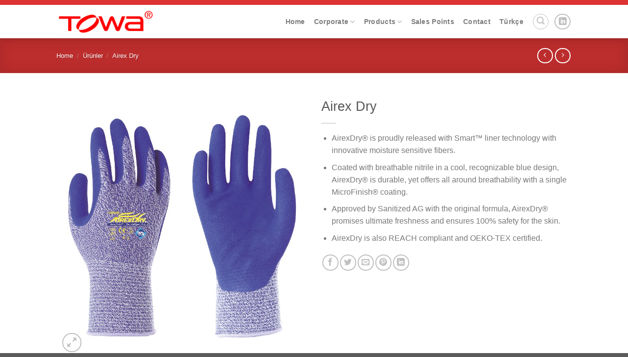

--- FILE ---
content_type: text/html; charset=UTF-8
request_url: https://www.tweldiven.com/en/eldiven/airex-dry-2/
body_size: 34249
content:
<!DOCTYPE html>
<!--[if IE 9 ]><html lang="en-GB" class="ie9 loading-site no-js"> <![endif]-->
<!--[if IE 8 ]><html lang="en-GB" class="ie8 loading-site no-js"> <![endif]-->
<!--[if (gte IE 9)|!(IE)]><!--><html lang="en-GB" class="loading-site no-js"> <!--<![endif]--><head><script data-no-optimize="1">var litespeed_docref=sessionStorage.getItem("litespeed_docref");litespeed_docref&&(Object.defineProperty(document,"referrer",{get:function(){return litespeed_docref}}),sessionStorage.removeItem("litespeed_docref"));</script> <meta charset="UTF-8" /><link data-optimized="2" rel="stylesheet" href="https://www.tweldiven.com/wp-content/litespeed/css/b5f92f245e2e4c73d9eec4379b3647d6.css?ver=e3eca" /><link rel="profile" href="http://gmpg.org/xfn/11" /><link rel="pingback" href="https://www.tweldiven.com/xmlrpc.php" /> <script type="litespeed/javascript">document.documentElement.className=document.documentElement.className+' yes-js js_active js'</script> <script type="litespeed/javascript">(function(html){html.className=html.className.replace(/\bno-js\b/,'js')})(document.documentElement)</script> <title>Airex Dry &#8211; Towa İş Eldivenleri</title><meta name='robots' content='max-image-preview:large' /><link rel="alternate" href="https://www.tweldiven.com/eldiven/airex-dry/" hreflang="tr" /><link rel="alternate" href="https://www.tweldiven.com/en/eldiven/airex-dry-2/" hreflang="en" /><meta name="viewport" content="width=device-width, initial-scale=1, maximum-scale=1" /><link rel='dns-prefetch' href='//cdn.jsdelivr.net' /><link rel='dns-prefetch' href='//fonts.googleapis.com' /><link rel="alternate" type="application/rss+xml" title="Towa İş Eldivenleri &raquo; Feed" href="https://www.tweldiven.com/en/feed/" /><link rel="alternate" type="application/rss+xml" title="Towa İş Eldivenleri &raquo; Comments Feed" href="https://www.tweldiven.com/en/comments/feed/" /><link rel="prefetch" href="https://www.tweldiven.com/wp-content/themes/flatsome/assets/js/chunk.countup.fe2c1016.js" /><link rel="prefetch" href="https://www.tweldiven.com/wp-content/themes/flatsome/assets/js/chunk.sticky-sidebar.a58a6557.js" /><link rel="prefetch" href="https://www.tweldiven.com/wp-content/themes/flatsome/assets/js/chunk.tooltips.29144c1c.js" /><link rel="prefetch" href="https://www.tweldiven.com/wp-content/themes/flatsome/assets/js/chunk.vendors-popups.947eca5c.js" /><link rel="prefetch" href="https://www.tweldiven.com/wp-content/themes/flatsome/assets/js/chunk.vendors-slider.f0d2cbc9.js" /><style id='wp-block-library-inline-css' type='text/css'>:root{--wp-admin-theme-color:#007cba;--wp-admin-theme-color--rgb:0,124,186;--wp-admin-theme-color-darker-10:#006ba1;--wp-admin-theme-color-darker-10--rgb:0,107,161;--wp-admin-theme-color-darker-20:#005a87;--wp-admin-theme-color-darker-20--rgb:0,90,135;--wp-admin-border-width-focus:2px;--wp-block-synced-color:#7a00df;--wp-block-synced-color--rgb:122,0,223}@media (-webkit-min-device-pixel-ratio:2),(min-resolution:192dpi){:root{--wp-admin-border-width-focus:1.5px}}.wp-element-button{cursor:pointer}:root{--wp--preset--font-size--normal:16px;--wp--preset--font-size--huge:42px}:root .has-very-light-gray-background-color{background-color:#eee}:root .has-very-dark-gray-background-color{background-color:#313131}:root .has-very-light-gray-color{color:#eee}:root .has-very-dark-gray-color{color:#313131}:root .has-vivid-green-cyan-to-vivid-cyan-blue-gradient-background{background:linear-gradient(135deg,#00d084,#0693e3)}:root .has-purple-crush-gradient-background{background:linear-gradient(135deg,#34e2e4,#4721fb 50%,#ab1dfe)}:root .has-hazy-dawn-gradient-background{background:linear-gradient(135deg,#faaca8,#dad0ec)}:root .has-subdued-olive-gradient-background{background:linear-gradient(135deg,#fafae1,#67a671)}:root .has-atomic-cream-gradient-background{background:linear-gradient(135deg,#fdd79a,#004a59)}:root .has-nightshade-gradient-background{background:linear-gradient(135deg,#330968,#31cdcf)}:root .has-midnight-gradient-background{background:linear-gradient(135deg,#020381,#2874fc)}.has-regular-font-size{font-size:1em}.has-larger-font-size{font-size:2.625em}.has-normal-font-size{font-size:var(--wp--preset--font-size--normal)}.has-huge-font-size{font-size:var(--wp--preset--font-size--huge)}.has-text-align-center{text-align:center}.has-text-align-left{text-align:left}.has-text-align-right{text-align:right}#end-resizable-editor-section{display:none}.aligncenter{clear:both}.items-justified-left{justify-content:flex-start}.items-justified-center{justify-content:center}.items-justified-right{justify-content:flex-end}.items-justified-space-between{justify-content:space-between}.screen-reader-text{clip:rect(1px,1px,1px,1px);word-wrap:normal!important;border:0;-webkit-clip-path:inset(50%);clip-path:inset(50%);height:1px;margin:-1px;overflow:hidden;padding:0;position:absolute;width:1px}.screen-reader-text:focus{clip:auto!important;background-color:#ddd;-webkit-clip-path:none;clip-path:none;color:#444;display:block;font-size:1em;height:auto;left:5px;line-height:normal;padding:15px 23px 14px;text-decoration:none;top:5px;width:auto;z-index:100000}html :where(.has-border-color){border-style:solid}html :where([style*=border-top-color]){border-top-style:solid}html :where([style*=border-right-color]){border-right-style:solid}html :where([style*=border-bottom-color]){border-bottom-style:solid}html :where([style*=border-left-color]){border-left-style:solid}html :where([style*=border-width]){border-style:solid}html :where([style*=border-top-width]){border-top-style:solid}html :where([style*=border-right-width]){border-right-style:solid}html :where([style*=border-bottom-width]){border-bottom-style:solid}html :where([style*=border-left-width]){border-left-style:solid}html :where(img[class*=wp-image-]){height:auto;max-width:100%}figure{margin:0 0 1em}html :where(.is-position-sticky){--wp-admin--admin-bar--position-offset:var(--wp-admin--admin-bar--height,0px)}@media screen and (max-width:600px){html :where(.is-position-sticky){--wp-admin--admin-bar--position-offset:0px}}</style><style id='woocommerce-inline-inline-css' type='text/css'>.woocommerce form .form-row .required { visibility: visible; }</style><style id='flatsome-main-inline-css' type='text/css'>@font-face {
				font-family: "fl-icons";
				font-display: block;
				src: url(https://www.tweldiven.com/wp-content/themes/flatsome/assets/css/icons/fl-icons.eot?v=3.15.5);
				src:
					url(https://www.tweldiven.com/wp-content/themes/flatsome/assets/css/icons/fl-icons.eot#iefix?v=3.15.5) format("embedded-opentype"),
					url(https://www.tweldiven.com/wp-content/themes/flatsome/assets/css/icons/fl-icons.woff2?v=3.15.5) format("woff2"),
					url(https://www.tweldiven.com/wp-content/themes/flatsome/assets/css/icons/fl-icons.ttf?v=3.15.5) format("truetype"),
					url(https://www.tweldiven.com/wp-content/themes/flatsome/assets/css/icons/fl-icons.woff?v=3.15.5) format("woff"),
					url(https://www.tweldiven.com/wp-content/themes/flatsome/assets/css/icons/fl-icons.svg?v=3.15.5#fl-icons) format("svg");
			}</style> <script type="litespeed/javascript" data-src='https://www.tweldiven.com/wp-includes/js/jquery/jquery.min.js' id='jquery-core-js'></script> <link rel="https://api.w.org/" href="https://www.tweldiven.com/wp-json/" /><link rel="alternate" type="application/json" href="https://www.tweldiven.com/wp-json/wp/v2/product/2265" /><link rel="EditURI" type="application/rsd+xml" title="RSD" href="https://www.tweldiven.com/xmlrpc.php?rsd" /><link rel="wlwmanifest" type="application/wlwmanifest+xml" href="https://www.tweldiven.com/wp-includes/wlwmanifest.xml" /><meta name="generator" content="WordPress 6.2.8" /><meta name="generator" content="WooCommerce 7.8.0" /><link rel="canonical" href="https://www.tweldiven.com/en/eldiven/airex-dry-2/" /><link rel='shortlink' href='https://www.tweldiven.com/?p=2265' /><link rel="alternate" type="application/json+oembed" href="https://www.tweldiven.com/wp-json/oembed/1.0/embed?url=https%3A%2F%2Fwww.tweldiven.com%2Fen%2Feldiven%2Fairex-dry-2%2F" /><link rel="alternate" type="text/xml+oembed" href="https://www.tweldiven.com/wp-json/oembed/1.0/embed?url=https%3A%2F%2Fwww.tweldiven.com%2Fen%2Feldiven%2Fairex-dry-2%2F&#038;format=xml" /><style>.bg{opacity: 0; transition: opacity 1s; -webkit-transition: opacity 1s;} .bg-loaded{opacity: 1;}</style><!--[if IE]><link rel="stylesheet" type="text/css" href="https://www.tweldiven.com/wp-content/themes/flatsome/assets/css/ie-fallback.css"><script src="//cdnjs.cloudflare.com/ajax/libs/html5shiv/3.6.1/html5shiv.js"></script><script>var head = document.getElementsByTagName('head')[0],style = document.createElement('style');style.type = 'text/css';style.styleSheet.cssText = ':before,:after{content:none !important';head.appendChild(style);setTimeout(function(){head.removeChild(style);}, 0);</script><script src="https://www.tweldiven.com/wp-content/themes/flatsome/assets/libs/ie-flexibility.js"></script><![endif]-->	<noscript><style>.woocommerce-product-gallery{ opacity: 1 !important; }</style></noscript> <script data-cfasync="false">var dFlipLocation = "https://www.tweldiven.com/wp-content/plugins/3d-flipbook-dflip-lite/assets/"; var dFlipWPGlobal = {"text":{"toggleSound":"Turn on\/off Sound","toggleThumbnails":"Toggle Thumbnails","toggleOutline":"Toggle Outline\/Bookmark","previousPage":"Previous Page","nextPage":"Next Page","toggleFullscreen":"Toggle Fullscreen","zoomIn":"Zoom In","zoomOut":"Zoom Out","toggleHelp":"Toggle Help","singlePageMode":"Single Page Mode","doublePageMode":"Double Page Mode","downloadPDFFile":"Download PDF File","gotoFirstPage":"Goto First Page","gotoLastPage":"Goto Last Page","share":"Share","mailSubject":"I wanted you to see this FlipBook","mailBody":"Check out this site {{url}}","loading":"DearFlip: Loading "},"moreControls":"download,pageMode,startPage,endPage,sound","hideControls":"","scrollWheel":"true","backgroundColor":"#777","backgroundImage":"","height":"auto","paddingLeft":"20","paddingRight":"20","controlsPosition":"bottom","duration":800,"soundEnable":"true","enableDownload":"true","enableAnnotation":"false","enableAnalytics":"false","webgl":"true","hard":"none","maxTextureSize":"1600","rangeChunkSize":"524288","zoomRatio":1.5,"stiffness":3,"pageMode":"0","singlePageMode":"0","pageSize":"0","autoPlay":"false","autoPlayDuration":5000,"autoPlayStart":"false","linkTarget":"2","sharePrefix":"dearflip-"};</script> <style>.woocommerce div.product form.cart.variations_form .tawcvs-swatches,
                .woocommerce:not(.archive) li.product form.cart.variations_form .tawcvs-swatches,
                .woocommerce.single-product form.cart.variations_form .tawcvs-swatches,
                .woocommerce.archive form.cart.variations_form .tawcvs-swatches {
                    margin-top: 0px;
                    margin-right: 15px;
                    margin-bottom: 15px;
                    margin-left: 0px;
                    padding-top: 0px;
                    padding-right: 0px;
                    padding-bottom: 0px;
                    padding-left: 0px;
                }

                .woocommerce div.product form.cart.variations_form .tawcvs-swatches .swatch-item-wrapper,
                .woocommerce:not(.archive) li.product form.cart.variations_form .tawcvs-swatches .swatch-item-wrapper,
                .woocommerce.single-product form.cart.variations_form .tawcvs-swatches .swatch-item-wrapper,
                .woocommerce.archive form.cart.variations_form .tawcvs-swatches .swatch-item-wrapper {
                 margin-top: 0px !important;
                    margin-right: 15px !important;
                    margin-bottom: 15px !important;
                    margin-left: 0px !important;
                    padding-top: 0px !important;
                    padding-right: 0px !important;
                    padding-bottom: 0px !important;
                    padding-left: 0px !important;
                }

                /*tooltip*/
                .woocommerce div.product form.cart.variations_form .tawcvs-swatches .swatch .swatch__tooltip,
                .woocommerce:not(.archive) li.product form.cart.variations_form .tawcvs-swatches .swatch .swatch__tooltip,
                .woocommerce.single-product form.cart.variations_form .tawcvs-swatches .swatch .swatch__tooltip,
                .woocommerce.archive form.cart.variations_form .tawcvs-swatches .swatch .swatch__tooltip {
                 width: px;
                    max-width: px;
                    line-height: 1;
                }</style><style id="custom-css" type="text/css">:root {--primary-color: #fb3c3c;}.header-main{height: 68px}#logo img{max-height: 68px}#logo{width:200px;}.header-top{min-height: 20px}.transparent .header-main{height: 90px}.transparent #logo img{max-height: 90px}.has-transparent + .page-title:first-of-type,.has-transparent + #main > .page-title,.has-transparent + #main > div > .page-title,.has-transparent + #main .page-header-wrapper:first-of-type .page-title{padding-top: 120px;}.header.show-on-scroll,.stuck .header-main{height:70px!important}.stuck #logo img{max-height: 70px!important}.search-form{ width: 100%;}.header-bottom {background-color: #f1f1f1}@media (max-width: 549px) {.header-main{height: 70px}#logo img{max-height: 70px}}.nav-dropdown{font-size:100%}.header-top{background-color:#dd3333!important;}/* Color */.accordion-title.active, .has-icon-bg .icon .icon-inner,.logo a, .primary.is-underline, .primary.is-link, .badge-outline .badge-inner, .nav-outline > li.active> a,.nav-outline >li.active > a, .cart-icon strong,[data-color='primary'], .is-outline.primary{color: #fb3c3c;}/* Color !important */[data-text-color="primary"]{color: #fb3c3c!important;}/* Background Color */[data-text-bg="primary"]{background-color: #fb3c3c;}/* Background */.scroll-to-bullets a,.featured-title, .label-new.menu-item > a:after, .nav-pagination > li > .current,.nav-pagination > li > span:hover,.nav-pagination > li > a:hover,.has-hover:hover .badge-outline .badge-inner,button[type="submit"], .button.wc-forward:not(.checkout):not(.checkout-button), .button.submit-button, .button.primary:not(.is-outline),.featured-table .title,.is-outline:hover, .has-icon:hover .icon-label,.nav-dropdown-bold .nav-column li > a:hover, .nav-dropdown.nav-dropdown-bold > li > a:hover, .nav-dropdown-bold.dark .nav-column li > a:hover, .nav-dropdown.nav-dropdown-bold.dark > li > a:hover, .header-vertical-menu__opener ,.is-outline:hover, .tagcloud a:hover,.grid-tools a, input[type='submit']:not(.is-form), .box-badge:hover .box-text, input.button.alt,.nav-box > li > a:hover,.nav-box > li.active > a,.nav-pills > li.active > a ,.current-dropdown .cart-icon strong, .cart-icon:hover strong, .nav-line-bottom > li > a:before, .nav-line-grow > li > a:before, .nav-line > li > a:before,.banner, .header-top, .slider-nav-circle .flickity-prev-next-button:hover svg, .slider-nav-circle .flickity-prev-next-button:hover .arrow, .primary.is-outline:hover, .button.primary:not(.is-outline), input[type='submit'].primary, input[type='submit'].primary, input[type='reset'].button, input[type='button'].primary, .badge-inner{background-color: #fb3c3c;}/* Border */.nav-vertical.nav-tabs > li.active > a,.scroll-to-bullets a.active,.nav-pagination > li > .current,.nav-pagination > li > span:hover,.nav-pagination > li > a:hover,.has-hover:hover .badge-outline .badge-inner,.accordion-title.active,.featured-table,.is-outline:hover, .tagcloud a:hover,blockquote, .has-border, .cart-icon strong:after,.cart-icon strong,.blockUI:before, .processing:before,.loading-spin, .slider-nav-circle .flickity-prev-next-button:hover svg, .slider-nav-circle .flickity-prev-next-button:hover .arrow, .primary.is-outline:hover{border-color: #fb3c3c}.nav-tabs > li.active > a{border-top-color: #fb3c3c}.widget_shopping_cart_content .blockUI.blockOverlay:before { border-left-color: #fb3c3c }.woocommerce-checkout-review-order .blockUI.blockOverlay:before { border-left-color: #fb3c3c }/* Fill */.slider .flickity-prev-next-button:hover svg,.slider .flickity-prev-next-button:hover .arrow{fill: #fb3c3c;}/* Background Color */[data-icon-label]:after, .secondary.is-underline:hover,.secondary.is-outline:hover,.icon-label,.button.secondary:not(.is-outline),.button.alt:not(.is-outline), .badge-inner.on-sale, .button.checkout, .single_add_to_cart_button, .current .breadcrumb-step{ background-color:#a8a8a8; }[data-text-bg="secondary"]{background-color: #a8a8a8;}/* Color */.secondary.is-underline,.secondary.is-link, .secondary.is-outline,.stars a.active, .star-rating:before, .woocommerce-page .star-rating:before,.star-rating span:before, .color-secondary{color: #a8a8a8}/* Color !important */[data-text-color="secondary"]{color: #a8a8a8!important;}/* Border */.secondary.is-outline:hover{border-color:#a8a8a8}.success.is-underline:hover,.success.is-outline:hover,.success{background-color: #dd3333}.success-color, .success.is-link, .success.is-outline{color: #dd3333;}.success-border{border-color: #dd3333!important;}/* Color !important */[data-text-color="success"]{color: #dd3333!important;}/* Background Color */[data-text-bg="success"]{background-color: #dd3333;}body{font-size: 100%;}@media screen and (max-width: 549px){body{font-size: 100%;}}body{font-family:"Open Sans Condensed", sans-serif}body{font-weight: 400}.nav > li > a {font-family:"Open Sans", sans-serif;}.mobile-sidebar-levels-2 .nav > li > ul > li > a {font-family:"Open Sans", sans-serif;}.nav > li > a {font-weight: 0;}.mobile-sidebar-levels-2 .nav > li > ul > li > a {font-weight: 0;}h1,h2,h3,h4,h5,h6,.heading-font, .off-canvas-center .nav-sidebar.nav-vertical > li > a{font-family: "Open Sans Condensed", sans-serif;}h1,h2,h3,h4,h5,h6,.heading-font,.banner h1,.banner h2{font-weight: 400;}.breadcrumbs{text-transform: none;}button,.button{text-transform: none;}.nav > li > a, .links > li > a{text-transform: none;}.section-title span{text-transform: none;}h3.widget-title,span.widget-title{text-transform: none;}.alt-font{font-family: "Dancing Script", sans-serif;}a{color: #000000;}.shop-page-title.featured-title .title-bg{background-image: url(https://www.tweldiven.com/wp-content/uploads/2018/06/0602687001529395449_41.jpg);}.shop-page-title.featured-title .title-bg{ background-image: url(https://www.tweldiven.com/wp-content/uploads/2018/06/0580485001530187319_airex.jpg)!important;}@media screen and (min-width: 550px){.products .box-vertical .box-image{min-width: 300px!important;width: 300px!important;}}/* Custom CSS */.wishlist-icon {position: relative;display: none;}.woocommerce-ordering {display: none;}label, legend {/* font-weight: bold; */display: block;font-size: 14px;margin-bottom: 0.4em;}/*.woof_checkbox_label {margin-left: 5px;font-size: 12px;}*/.dokumanlar{padding:5px 5px;}.pdDataBox {width: 100%;height: auto;float: left;display: block;margin-bottom: 15px;}.pdDataBox dl {width: 100%;height: auto;float: left;display: table;}.pdDataBox dt {width: 35%;height: auto;float: left;display: table;font-size: 12px;line-height: 24px;font-weight: bold;color: #666;font-style: italic;}.pdDataBox dd {width: 64%;height: auto;float: left;display: table;padding-left: 1%;font-size: 14px;line-height: 24px;}.pdRank li {width: 11.1111%;height: auto;float: left;display: table;font-size: 14px;line-height: 24px;text-align: center;}.yikes-custom-woo-tab-title-teknik-ozellikler{display:none;}.yikes-custom-woo-tab-title-kullanim-alanlari{display:none;}.yikes-custom-woo-tab-title-teknoloji{display:none;}.yikes-custom-woo-tab-title-renk-ve-boy{display:none;}.anagorsel{z-index: 8;margin-top: -650px!important;position: absolute;}.header-top {min-height: 10px !important;}.label-new.menu-item > a:after{content:"New";}.label-hot.menu-item > a:after{content:"Hot";}.label-sale.menu-item > a:after{content:"Sale";}.label-popular.menu-item > a:after{content:"Popular";}</style></head><body class="product-template-default single single-product postid-2265 theme-flatsome woocommerce woocommerce-page woocommerce-no-js header-shadow lightbox nav-dropdown-has-arrow nav-dropdown-has-shadow nav-dropdown-has-border"><svg xmlns="http://www.w3.org/2000/svg" viewBox="0 0 0 0" width="0" height="0" focusable="false" role="none" style="visibility: hidden; position: absolute; left: -9999px; overflow: hidden;" ><defs><filter id="wp-duotone-dark-grayscale"><feColorMatrix color-interpolation-filters="sRGB" type="matrix" values=" .299 .587 .114 0 0 .299 .587 .114 0 0 .299 .587 .114 0 0 .299 .587 .114 0 0 " /><feComponentTransfer color-interpolation-filters="sRGB" ><feFuncR type="table" tableValues="0 0.49803921568627" /><feFuncG type="table" tableValues="0 0.49803921568627" /><feFuncB type="table" tableValues="0 0.49803921568627" /><feFuncA type="table" tableValues="1 1" /></feComponentTransfer><feComposite in2="SourceGraphic" operator="in" /></filter></defs></svg><svg xmlns="http://www.w3.org/2000/svg" viewBox="0 0 0 0" width="0" height="0" focusable="false" role="none" style="visibility: hidden; position: absolute; left: -9999px; overflow: hidden;" ><defs><filter id="wp-duotone-grayscale"><feColorMatrix color-interpolation-filters="sRGB" type="matrix" values=" .299 .587 .114 0 0 .299 .587 .114 0 0 .299 .587 .114 0 0 .299 .587 .114 0 0 " /><feComponentTransfer color-interpolation-filters="sRGB" ><feFuncR type="table" tableValues="0 1" /><feFuncG type="table" tableValues="0 1" /><feFuncB type="table" tableValues="0 1" /><feFuncA type="table" tableValues="1 1" /></feComponentTransfer><feComposite in2="SourceGraphic" operator="in" /></filter></defs></svg><svg xmlns="http://www.w3.org/2000/svg" viewBox="0 0 0 0" width="0" height="0" focusable="false" role="none" style="visibility: hidden; position: absolute; left: -9999px; overflow: hidden;" ><defs><filter id="wp-duotone-purple-yellow"><feColorMatrix color-interpolation-filters="sRGB" type="matrix" values=" .299 .587 .114 0 0 .299 .587 .114 0 0 .299 .587 .114 0 0 .299 .587 .114 0 0 " /><feComponentTransfer color-interpolation-filters="sRGB" ><feFuncR type="table" tableValues="0.54901960784314 0.98823529411765" /><feFuncG type="table" tableValues="0 1" /><feFuncB type="table" tableValues="0.71764705882353 0.25490196078431" /><feFuncA type="table" tableValues="1 1" /></feComponentTransfer><feComposite in2="SourceGraphic" operator="in" /></filter></defs></svg><svg xmlns="http://www.w3.org/2000/svg" viewBox="0 0 0 0" width="0" height="0" focusable="false" role="none" style="visibility: hidden; position: absolute; left: -9999px; overflow: hidden;" ><defs><filter id="wp-duotone-blue-red"><feColorMatrix color-interpolation-filters="sRGB" type="matrix" values=" .299 .587 .114 0 0 .299 .587 .114 0 0 .299 .587 .114 0 0 .299 .587 .114 0 0 " /><feComponentTransfer color-interpolation-filters="sRGB" ><feFuncR type="table" tableValues="0 1" /><feFuncG type="table" tableValues="0 0.27843137254902" /><feFuncB type="table" tableValues="0.5921568627451 0.27843137254902" /><feFuncA type="table" tableValues="1 1" /></feComponentTransfer><feComposite in2="SourceGraphic" operator="in" /></filter></defs></svg><svg xmlns="http://www.w3.org/2000/svg" viewBox="0 0 0 0" width="0" height="0" focusable="false" role="none" style="visibility: hidden; position: absolute; left: -9999px; overflow: hidden;" ><defs><filter id="wp-duotone-midnight"><feColorMatrix color-interpolation-filters="sRGB" type="matrix" values=" .299 .587 .114 0 0 .299 .587 .114 0 0 .299 .587 .114 0 0 .299 .587 .114 0 0 " /><feComponentTransfer color-interpolation-filters="sRGB" ><feFuncR type="table" tableValues="0 0" /><feFuncG type="table" tableValues="0 0.64705882352941" /><feFuncB type="table" tableValues="0 1" /><feFuncA type="table" tableValues="1 1" /></feComponentTransfer><feComposite in2="SourceGraphic" operator="in" /></filter></defs></svg><svg xmlns="http://www.w3.org/2000/svg" viewBox="0 0 0 0" width="0" height="0" focusable="false" role="none" style="visibility: hidden; position: absolute; left: -9999px; overflow: hidden;" ><defs><filter id="wp-duotone-magenta-yellow"><feColorMatrix color-interpolation-filters="sRGB" type="matrix" values=" .299 .587 .114 0 0 .299 .587 .114 0 0 .299 .587 .114 0 0 .299 .587 .114 0 0 " /><feComponentTransfer color-interpolation-filters="sRGB" ><feFuncR type="table" tableValues="0.78039215686275 1" /><feFuncG type="table" tableValues="0 0.94901960784314" /><feFuncB type="table" tableValues="0.35294117647059 0.47058823529412" /><feFuncA type="table" tableValues="1 1" /></feComponentTransfer><feComposite in2="SourceGraphic" operator="in" /></filter></defs></svg><svg xmlns="http://www.w3.org/2000/svg" viewBox="0 0 0 0" width="0" height="0" focusable="false" role="none" style="visibility: hidden; position: absolute; left: -9999px; overflow: hidden;" ><defs><filter id="wp-duotone-purple-green"><feColorMatrix color-interpolation-filters="sRGB" type="matrix" values=" .299 .587 .114 0 0 .299 .587 .114 0 0 .299 .587 .114 0 0 .299 .587 .114 0 0 " /><feComponentTransfer color-interpolation-filters="sRGB" ><feFuncR type="table" tableValues="0.65098039215686 0.40392156862745" /><feFuncG type="table" tableValues="0 1" /><feFuncB type="table" tableValues="0.44705882352941 0.4" /><feFuncA type="table" tableValues="1 1" /></feComponentTransfer><feComposite in2="SourceGraphic" operator="in" /></filter></defs></svg><svg xmlns="http://www.w3.org/2000/svg" viewBox="0 0 0 0" width="0" height="0" focusable="false" role="none" style="visibility: hidden; position: absolute; left: -9999px; overflow: hidden;" ><defs><filter id="wp-duotone-blue-orange"><feColorMatrix color-interpolation-filters="sRGB" type="matrix" values=" .299 .587 .114 0 0 .299 .587 .114 0 0 .299 .587 .114 0 0 .299 .587 .114 0 0 " /><feComponentTransfer color-interpolation-filters="sRGB" ><feFuncR type="table" tableValues="0.098039215686275 1" /><feFuncG type="table" tableValues="0 0.66274509803922" /><feFuncB type="table" tableValues="0.84705882352941 0.41960784313725" /><feFuncA type="table" tableValues="1 1" /></feComponentTransfer><feComposite in2="SourceGraphic" operator="in" /></filter></defs></svg>
<a class="skip-link screen-reader-text" href="#main">Skip to content</a><div id="wrapper"><header id="header" class="header has-sticky sticky-jump"><div class="header-wrapper"><div id="top-bar" class="header-top hide-for-sticky nav-dark hide-for-medium"><div class="flex-row container"><div class="flex-col hide-for-medium flex-left"><ul class="nav nav-left medium-nav-center nav-small  nav-divided"></ul></div><div class="flex-col hide-for-medium flex-center"><ul class="nav nav-center nav-small  nav-divided"></ul></div><div class="flex-col hide-for-medium flex-right"><ul class="nav top-bar-nav nav-right nav-small  nav-divided"></ul></div></div></div><div id="masthead" class="header-main "><div class="header-inner flex-row container logo-left medium-logo-center" role="navigation"><div id="logo" class="flex-col logo"><a href="https://www.tweldiven.com/en/classic-shop-english/" title="Towa İş Eldivenleri - Kişisel Koruyucu Donanım &#8211; İş Eldivenleri" rel="home">
<img data-lazyloaded="1" src="[data-uri]" width="222" height="77" data-src="https://www.tweldiven.com/wp-content/uploads/2018/06/logo1-1.png" class="header_logo header-logo" alt="Towa İş Eldivenleri"/><img data-lazyloaded="1" src="[data-uri]"  width="222" height="77" data-src="https://www.tweldiven.com/wp-content/uploads/2018/06/logo1-1.png" class="header-logo-dark" alt="Towa İş Eldivenleri"/></a></div><div class="flex-col show-for-medium flex-left"><ul class="mobile-nav nav nav-left "><li class="nav-icon has-icon">
<a href="#" data-open="#main-menu" data-pos="left" data-bg="main-menu-overlay" data-color="" class="is-small" aria-label="Menu" aria-controls="main-menu" aria-expanded="false">
<i class="icon-menu" ></i>
</a></li></ul></div><div class="flex-col hide-for-medium flex-left
flex-grow"><ul class="header-nav header-nav-main nav nav-left  nav-line-bottom nav-size-medium nav-spacing-medium nav-uppercase" ></ul></div><div class="flex-col hide-for-medium flex-right"><ul class="header-nav header-nav-main nav nav-right  nav-line-bottom nav-size-medium nav-spacing-medium nav-uppercase"><li id="menu-item-2351" class="menu-item menu-item-type-post_type menu-item-object-page menu-item-home menu-item-2351 menu-item-design-default"><a href="https://www.tweldiven.com/en/classic-shop-english/" class="nav-top-link">Home</a></li><li id="menu-item-2318" class="menu-item menu-item-type-custom menu-item-object-custom menu-item-has-children menu-item-2318 menu-item-design-default has-dropdown"><a href="#" class="nav-top-link">Corporate<i class="icon-angle-down" ></i></a><ul class="sub-menu nav-dropdown nav-dropdown-default"><li id="menu-item-2315" class="menu-item menu-item-type-post_type menu-item-object-page menu-item-2315"><a href="https://www.tweldiven.com/en/about-us/">About Us</a></li><li id="menu-item-2317" class="menu-item menu-item-type-post_type menu-item-object-page menu-item-2317"><a href="https://www.tweldiven.com/en/social-responsibility/">Social Responsibility</a></li><li id="menu-item-2316" class="menu-item menu-item-type-post_type menu-item-object-page menu-item-2316"><a href="https://www.tweldiven.com/en/aytekin-serol-business-ethics/">Aytekin-Serol Business Ethics</a></li></ul></li><li id="menu-item-2319" class="menu-item menu-item-type-custom menu-item-object-custom menu-item-has-children menu-item-2319 menu-item-design-default has-dropdown"><a href="#" class="nav-top-link">Products<i class="icon-angle-down" ></i></a><ul class="sub-menu nav-dropdown nav-dropdown-default"><li id="menu-item-2320" class="menu-item menu-item-type-taxonomy menu-item-object-product_cat menu-item-2320"><a href="https://www.tweldiven.com/en/eldiven-kategorisi/urunler-en/activgrip-series/">ActivGrip™ Series</a></li><li id="menu-item-2322" class="menu-item menu-item-type-taxonomy menu-item-object-product_cat menu-item-2322"><a href="https://www.tweldiven.com/en/eldiven-kategorisi/urunler-en/or-series/">OR Series</a></li><li id="menu-item-2323" class="menu-item menu-item-type-taxonomy menu-item-object-product_cat menu-item-2323"><a href="https://www.tweldiven.com/en/eldiven-kategorisi/urunler-en/powergrab-series/">PowerGrab Series</a></li><li id="menu-item-2321" class="menu-item menu-item-type-taxonomy menu-item-object-product_cat current-product-ancestor current-menu-parent current-product-parent menu-item-2321 active"><a href="https://www.tweldiven.com/en/eldiven-kategorisi/urunler-en/airex-dry-en/">Airex Dry</a></li><li id="menu-item-2324" class="menu-item menu-item-type-taxonomy menu-item-object-product_cat menu-item-2324"><a href="https://www.tweldiven.com/en/eldiven-kategorisi/urunler-en/sg-series/">SG Series</a></li></ul></li><li id="menu-item-2332" class="menu-item menu-item-type-post_type menu-item-object-page menu-item-2332 menu-item-design-default"><a href="https://www.tweldiven.com/en/sales-points/" class="nav-top-link">Sales Points</a></li><li id="menu-item-2341" class="menu-item menu-item-type-post_type menu-item-object-page menu-item-2341 menu-item-design-default"><a href="https://www.tweldiven.com/en/contact/" class="nav-top-link">Contact</a></li><li id="menu-item-2342-tr" class="lang-item lang-item-584 lang-item-tr lang-item-first menu-item menu-item-type-custom menu-item-object-custom menu-item-2342-tr menu-item-design-default"><a href="https://www.tweldiven.com/eldiven/airex-dry/" hreflang="tr-TR" lang="tr-TR" class="nav-top-link">Türkçe</a></li><li class="header-search header-search-lightbox has-icon"><div class="header-button">		<a href="#search-lightbox" aria-label="Search" data-open="#search-lightbox" data-focus="input.search-field"
class="icon button circle is-outline is-small">
<i class="icon-search" style="font-size:16px;"></i></a></div><div id="search-lightbox" class="mfp-hide dark text-center"><div class="searchform-wrapper ux-search-box relative form-flat is-large"><form role="search" method="get" class="searchform" action="https://www.tweldiven.com/en/"><div class="flex-row relative"><div class="flex-col flex-grow">
<label class="screen-reader-text" for="woocommerce-product-search-field-0">Search for:</label>
<input type="search" id="woocommerce-product-search-field-0" class="search-field mb-0" placeholder="Search&hellip;" value="" name="s" />
<input type="hidden" name="post_type" value="product" />
<input type="hidden" name="lang" value="en" /></div><div class="flex-col">
<button type="submit" value="Search" class="ux-search-submit submit-button secondary button icon mb-0" aria-label="Submit">
<i class="icon-search" ></i>			</button></div></div><div class="live-search-results text-left z-top"></div></form></div></div></li><li class="html header-social-icons ml-0"><div class="social-icons follow-icons" ><a href="https://www.linkedin.com/company/27060426/admin/updates/" target="_blank" rel="noopener noreferrer nofollow" data-label="LinkedIn" class="icon button circle is-outline  linkedin tooltip" title="Follow on LinkedIn" aria-label="Follow on LinkedIn"><i class="icon-linkedin" ></i></a></div></li></ul></div><div class="flex-col show-for-medium flex-right"><ul class="mobile-nav nav nav-right "></ul></div></div><div class="container"><div class="top-divider full-width"></div></div></div><div class="header-bg-container fill"><div class="header-bg-image fill"></div><div class="header-bg-color fill"></div></div></div></header><div class="shop-page-title product-page-title dark  page-title featured-title "><div class="page-title-bg fill"><div class="title-bg fill bg-fill" data-parallax-fade="true" data-parallax="-2" data-parallax-background data-parallax-container=".page-title"></div><div class="title-overlay fill"></div></div><div class="page-title-inner flex-row  medium-flex-wrap container"><div class="flex-col flex-grow medium-text-center"><div class="is-small"><nav class="woocommerce-breadcrumb breadcrumbs uppercase"><a href="https://www.tweldiven.com/en/classic-shop-english/">Home</a> <span class="divider">&#47;</span> <a href="https://www.tweldiven.com/en/eldiven-kategorisi/urunler-en/">Ürünler</a> <span class="divider">&#47;</span> <a href="https://www.tweldiven.com/en/eldiven-kategorisi/urunler-en/airex-dry-en/">Airex Dry</a></nav></div></div><div class="flex-col nav-right medium-text-center"><ul class="next-prev-thumbs is-small "><li class="prod-dropdown has-dropdown">
<a href="https://www.tweldiven.com/en/eldiven/activgrip-ata-534-2/"  rel="next" class="button icon is-outline circle">
<i class="icon-angle-left" ></i>              </a><div class="nav-dropdown">
<a title="ActivGrip™ ATA 534" href="https://www.tweldiven.com/en/eldiven/activgrip-ata-534-2/">
<img data-lazyloaded="1" src="[data-uri]" width="100" height="100" data-src="https://www.tweldiven.com/wp-content/uploads/2021/05/AG-ATA_534-1-100x100.jpeg" class="attachment-woocommerce_gallery_thumbnail size-woocommerce_gallery_thumbnail wp-post-image" alt="" decoding="async" loading="lazy" data-srcset="https://www.tweldiven.com/wp-content/uploads/2021/05/AG-ATA_534-1-100x100.jpeg 100w, https://www.tweldiven.com/wp-content/uploads/2021/05/AG-ATA_534-1-400x400.jpeg 400w, https://www.tweldiven.com/wp-content/uploads/2021/05/AG-ATA_534-1-280x280.jpeg 280w, https://www.tweldiven.com/wp-content/uploads/2021/05/AG-ATA_534-1-300x300.jpeg 300w, https://www.tweldiven.com/wp-content/uploads/2021/05/AG-ATA_534-1-500x500.jpeg 500w, https://www.tweldiven.com/wp-content/uploads/2021/05/AG-ATA_534-1.jpeg 640w" data-sizes="(max-width: 100px) 100vw, 100px" /></a></div></li><li class="prod-dropdown has-dropdown">
<a href="https://www.tweldiven.com/en/eldiven/or-657-2/" rel="next" class="button icon is-outline circle">
<i class="icon-angle-right" ></i>              </a><div class="nav-dropdown">
<a title="OR 657" href="https://www.tweldiven.com/en/eldiven/or-657-2/">
<img data-lazyloaded="1" src="[data-uri]" width="100" height="100" data-src="https://www.tweldiven.com/wp-content/uploads/2018/06/0497103001431356536_OR657-100x100.jpg" class="attachment-woocommerce_gallery_thumbnail size-woocommerce_gallery_thumbnail wp-post-image" alt="" decoding="async" loading="lazy" data-srcset="https://www.tweldiven.com/wp-content/uploads/2018/06/0497103001431356536_OR657-100x100.jpg 100w, https://www.tweldiven.com/wp-content/uploads/2018/06/0497103001431356536_OR657-280x280.jpg 280w, https://www.tweldiven.com/wp-content/uploads/2018/06/0497103001431356536_OR657-300x300.jpg 300w" data-sizes="(max-width: 100px) 100vw, 100px" /></a></div></li></ul></div></div></div><main id="main" class=""><div class="shop-container"><div class="container"><div class="woocommerce-notices-wrapper"></div></div><div id="product-2265" class="product type-product post-2265 status-publish first instock product_cat-airex-dry-en product_cat-urunler-en has-post-thumbnail shipping-taxable product-type-simple"><div class="product-container"><div class="product-main"><div class="row content-row mb-0"><div class="product-gallery large-6 col"><div class="product-images relative mb-half has-hover woocommerce-product-gallery woocommerce-product-gallery--with-images woocommerce-product-gallery--columns-4 images" data-columns="4"><div class="badge-container is-larger absolute left top z-1"></div><div class="image-tools absolute top show-on-hover right z-3"><div class="wishlist-icon">
<button class="wishlist-button button is-outline circle icon" aria-label="Wishlist">
<i class="icon-heart" ></i>			</button><div class="wishlist-popup dark"><div
class="yith-wcwl-add-to-wishlist add-to-wishlist-2265  no-icon wishlist-fragment on-first-load"
data-fragment-ref="2265"
data-fragment-options="{&quot;base_url&quot;:&quot;&quot;,&quot;in_default_wishlist&quot;:false,&quot;is_single&quot;:true,&quot;show_exists&quot;:false,&quot;product_id&quot;:2265,&quot;parent_product_id&quot;:2265,&quot;product_type&quot;:&quot;simple&quot;,&quot;show_view&quot;:true,&quot;browse_wishlist_text&quot;:&quot;\u0130stek Listesini G\u00f6r\u00fcnt\u00fcle&quot;,&quot;already_in_wishslist_text&quot;:&quot;\u00dcr\u00fcn zaten istek listenizde bulunuyor!&quot;,&quot;product_added_text&quot;:&quot;\u00dcr\u00fcn eklendi!&quot;,&quot;heading_icon&quot;:&quot;&quot;,&quot;available_multi_wishlist&quot;:false,&quot;disable_wishlist&quot;:false,&quot;show_count&quot;:false,&quot;ajax_loading&quot;:false,&quot;loop_position&quot;:false,&quot;item&quot;:&quot;add_to_wishlist&quot;}"
><div class="yith-wcwl-add-button">
<a
href="?add_to_wishlist=2265&#038;_wpnonce=3bdf3e5b22"
class="add_to_wishlist single_add_to_wishlist"
data-product-id="2265"
data-product-type="simple"
data-original-product-id="2265"
data-title="İstek Listeme Ekle"
rel="nofollow"
>
<span>İstek Listeme Ekle</span>
</a></div></div></div></div></div><figure class="woocommerce-product-gallery__wrapper product-gallery-slider slider slider-nav-small mb-half"
data-flickity-options='{
"cellAlign": "center",
"wrapAround": true,
"autoPlay": false,
"prevNextButtons":true,
"adaptiveHeight": true,
"imagesLoaded": true,
"lazyLoad": 1,
"dragThreshold" : 15,
"pageDots": false,
"rightToLeft": false       }'><div data-thumb="https://www.tweldiven.com/wp-content/uploads/2018/06/0580485001530187319_airex-100x100.jpg" data-thumb-alt="" class="woocommerce-product-gallery__image slide first"><a href="https://www.tweldiven.com/wp-content/uploads/2018/06/0580485001530187319_airex.jpg"><img width="500" height="529" src="https://www.tweldiven.com/wp-content/uploads/2018/06/0580485001530187319_airex-500x529.jpg" class="wp-post-image skip-lazy" alt="" decoding="async" loading="lazy" title="0580485001530187319_airex" data-caption="" data-src="https://www.tweldiven.com/wp-content/uploads/2018/06/0580485001530187319_airex.jpg" data-large_image="https://www.tweldiven.com/wp-content/uploads/2018/06/0580485001530187319_airex.jpg" data-large_image_width="768" data-large_image_height="812" srcset="https://www.tweldiven.com/wp-content/uploads/2018/06/0580485001530187319_airex-500x529.jpg 500w, https://www.tweldiven.com/wp-content/uploads/2018/06/0580485001530187319_airex-378x400.jpg 378w, https://www.tweldiven.com/wp-content/uploads/2018/06/0580485001530187319_airex.jpg 768w, https://www.tweldiven.com/wp-content/uploads/2018/06/0580485001530187319_airex-757x800.jpg 757w" sizes="(max-width: 500px) 100vw, 500px" /></a></div></figure><div class="image-tools absolute bottom left z-3">
<a href="#product-zoom" class="zoom-button button is-outline circle icon tooltip hide-for-small" title="Zoom">
<i class="icon-expand" ></i>    </a></div></div></div><div class="product-info summary col-fit col entry-summary product-summary text-left"><h1 class="product-title product_title entry-title">
Airex Dry</h1><div class="is-divider small"></div><div class="price-wrapper"><p class="price product-page-price "></p></div><div class="product-short-description"><ul><li>AirexDry® is proudly released with Smart™ liner technology with innovative moisture sensitive fibers.</li><li>Coated with breathable nitrile in a cool, recognizable blue design, AirexDry® is durable, yet offers all around breathability with a single MicroFinish® coating.</li><li>Approved by Sanitized AG with the original formula, AirexDry® promises ultimate freshness and ensures 100% safety for the skin.</li><li>AirexDry is also REACH compliant and OEKO-TEX certified.</li></ul></div><div class="social-icons share-icons share-row relative" ><a href="whatsapp://send?text=Airex%20Dry - https://www.tweldiven.com/en/eldiven/airex-dry-2/" data-action="share/whatsapp/share" class="icon button circle is-outline tooltip whatsapp show-for-medium" title="Share on WhatsApp" aria-label="Share on WhatsApp"><i class="icon-whatsapp"></i></a><a href="https://www.facebook.com/sharer.php?u=https://www.tweldiven.com/en/eldiven/airex-dry-2/" data-label="Facebook" onclick="window.open(this.href,this.title,'width=500,height=500,top=300px,left=300px');  return false;" rel="noopener noreferrer nofollow" target="_blank" class="icon button circle is-outline tooltip facebook" title="Share on Facebook" aria-label="Share on Facebook"><i class="icon-facebook" ></i></a><a href="https://twitter.com/share?url=https://www.tweldiven.com/en/eldiven/airex-dry-2/" onclick="window.open(this.href,this.title,'width=500,height=500,top=300px,left=300px');  return false;" rel="noopener noreferrer nofollow" target="_blank" class="icon button circle is-outline tooltip twitter" title="Share on Twitter" aria-label="Share on Twitter"><i class="icon-twitter" ></i></a><a href="mailto:enteryour@addresshere.com?subject=Airex%20Dry&amp;body=Check%20this%20out:%20https://www.tweldiven.com/en/eldiven/airex-dry-2/" rel="nofollow" class="icon button circle is-outline tooltip email" title="Email to a Friend" aria-label="Email to a Friend"><i class="icon-envelop" ></i></a><a href="https://pinterest.com/pin/create/button/?url=https://www.tweldiven.com/en/eldiven/airex-dry-2/&amp;media=https://www.tweldiven.com/wp-content/uploads/2018/06/0580485001530187319_airex-757x800.jpg&amp;description=Airex%20Dry" onclick="window.open(this.href,this.title,'width=500,height=500,top=300px,left=300px');  return false;" rel="noopener noreferrer nofollow" target="_blank" class="icon button circle is-outline tooltip pinterest" title="Pin on Pinterest" aria-label="Pin on Pinterest"><i class="icon-pinterest" ></i></a><a href="https://www.linkedin.com/shareArticle?mini=true&url=https://www.tweldiven.com/en/eldiven/airex-dry-2/&title=Airex%20Dry" onclick="window.open(this.href,this.title,'width=500,height=500,top=300px,left=300px');  return false;"  rel="noopener noreferrer nofollow" target="_blank" class="icon button circle is-outline tooltip linkedin" title="Share on LinkedIn" aria-label="Share on LinkedIn"><i class="icon-linkedin" ></i></a></div></div><div id="product-sidebar" class="mfp-hide"><div class="sidebar-inner"><aside id="woocommerce_product_categories-13" class="widget woocommerce widget_product_categories"><span class="widget-title shop-sidebar">Ürün kategorileri</span><div class="is-divider small"></div><ul class="product-categories"><li class="cat-item cat-item-1016 cat-parent current-cat-parent"><a href="https://www.tweldiven.com/en/eldiven-kategorisi/urunler-en/">Ürünler</a><ul class='children'><li class="cat-item cat-item-1019"><a href="https://www.tweldiven.com/en/eldiven-kategorisi/urunler-en/activgrip-series/">ActivGrip™ Series</a></li><li class="cat-item cat-item-1193 current-cat"><a href="https://www.tweldiven.com/en/eldiven-kategorisi/urunler-en/airex-dry-en/">Airex Dry</a></li><li class="cat-item cat-item-1196"><a href="https://www.tweldiven.com/en/eldiven-kategorisi/urunler-en/or-series/">OR Series</a></li><li class="cat-item cat-item-1163"><a href="https://www.tweldiven.com/en/eldiven-kategorisi/urunler-en/powergrab-series/">PowerGrab Series</a></li><li class="cat-item cat-item-1181"><a href="https://www.tweldiven.com/en/eldiven-kategorisi/urunler-en/sg-series/">SG Series</a></li></ul></li></ul></aside></div></div></div></div><div class="product-footer"><div class="container"><div class="product-page-sections"><div class="product-section"><div class="row"><div class="large-2 col pb-0 mb-0"><h5 class="uppercase mt">Description</h5></div><div class="large-10 col pb-0 mb-0"><div class="panel entry-content"><div class="pdSubTitle03"><strong>Be “SMART”</strong></div><p>Towa&#8217;s brand new Super Moisture Absorbent &amp; Reduction Textile, or simply SMART™ liners absorb and evaporate moisture at a faster, while offering fresh feelings. Patent pending SMART™ technology eliminates uncomfortable feelings and assures maximum comfort in many work situations.</p><p><strong>The Genuine MicroFinish®</strong></p><p>The grip performance of MicroFinish® is created by a flexible compound filled with thousands of microscopic pockets to create a vacuum which disperses fluids and allows the entire grip surface to make clean contact with objects.</p><div class="pdSubTitle03"><strong>Fresh and Clean Sanitized®</strong></div><p>Becoming an official partner of Sanitized AG of Switzerland, Towa proudly offers AirexDry® with the original patented formula to bring absolute freshness to AirexDry®</p><div class="pdSubTitle03"><strong>All Around Breathability</strong></div><p>To maximize the performance, AirexDry® features an original single layer MicroFinish® coating, making AirexDry® all around breathable for maximum airflow.</p></div></div></div></div><div class="product-section"><div class="row"><div class="large-2 col pb-0 mb-0"><h5 class="uppercase mt">Additional information</h5></div><div class="large-10 col pb-0 mb-0"><div class="panel entry-content"><table class="woocommerce-product-attributes shop_attributes"><tr class="woocommerce-product-attributes-item woocommerce-product-attributes-item--attribute_pa_malzeme"><th class="woocommerce-product-attributes-item__label">Material</th><td class="woocommerce-product-attributes-item__value"><p><a href="https://www.tweldiven.com/en/malzeme/nitrile/" rel="tag">Nitrile</a></p></td></tr><tr class="woocommerce-product-attributes-item woocommerce-product-attributes-item--attribute_pa_beden"><th class="woocommerce-product-attributes-item__label">Size</th><td class="woocommerce-product-attributes-item__value"><p><a href="https://www.tweldiven.com/en/beden/10-xl-en/" rel="tag">10/XL</a>, <a href="https://www.tweldiven.com/en/beden/11xxl-en/" rel="tag">11/XXL</a>, <a href="https://www.tweldiven.com/en/beden/7-s-en/" rel="tag">7/S</a>, <a href="https://www.tweldiven.com/en/beden/8m-en/" rel="tag">8/M</a>, <a href="https://www.tweldiven.com/en/beden/9-l-en/" rel="tag">9/L</a></p></td></tr><tr class="woocommerce-product-attributes-item woocommerce-product-attributes-item--attribute_pa_astar"><th class="woocommerce-product-attributes-item__label">Liner</th><td class="woocommerce-product-attributes-item__value"><p><a href="https://www.tweldiven.com/en/astar/13-gauge-en/" rel="tag">13 Gauge</a>, <a href="https://www.tweldiven.com/en/astar/nylon-en/" rel="tag">Nylon</a>, <a href="https://www.tweldiven.com/en/astar/seamless/" rel="tag">Seamless</a></p></td></tr><tr class="woocommerce-product-attributes-item woocommerce-product-attributes-item--attribute_pa_uzunluk"><th class="woocommerce-product-attributes-item__label">Length</th><td class="woocommerce-product-attributes-item__value"><p><a href="https://www.tweldiven.com/en/uzunluk/532-en/" rel="tag">&#8211;</a></p></td></tr><tr class="woocommerce-product-attributes-item woocommerce-product-attributes-item--attribute_pa_renk"><th class="woocommerce-product-attributes-item__label">Color</th><td class="woocommerce-product-attributes-item__value"><p><a href="https://www.tweldiven.com/en/renk/blue/" rel="tag">Blue</a>, <a href="https://www.tweldiven.com/en/renk/white-blue/" rel="tag">White &amp; Blue</a></p></td></tr><tr class="woocommerce-product-attributes-item woocommerce-product-attributes-item--attribute_pa_ambalaj"><th class="woocommerce-product-attributes-item__label">Packaging</th><td class="woocommerce-product-attributes-item__value"><p><a href="https://www.tweldiven.com/en/ambalaj/12-pair-package/" rel="tag">12 Pair/Package</a>, <a href="https://www.tweldiven.com/en/ambalaj/144-pair-box-en/" rel="tag">144 Pair/Box</a></p></td></tr></table></div></div></div></div><div class="product-section"><div class="row"><div class="large-2 col pb-0 mb-0"><h5 class="uppercase mt">Technology</h5></div><div class="large-10 col pb-0 mb-0"><div class="panel entry-content"><h2 class="yikes-custom-woo-tab-title yikes-custom-woo-tab-title-technology">Technology</h2><p><img data-lazyloaded="1" src="[data-uri]" decoding="async" class="alignnone wp-image-1657 size-full" style="color: #333333; font-size: 14.4px;" data-src="https://www.tweldiven.com/wp-content/uploads/2018/06/mf_logo021.png" alt="" width="240" height="74" /> <img data-lazyloaded="1" src="[data-uri]" decoding="async" loading="lazy" class="alignnone wp-image-2130" data-src="https://www.tweldiven.com/wp-content/uploads/2018/06/Ekran-Resmi-2021-05-03-16.59.53.png" alt="" width="193" height="155" /> <img data-lazyloaded="1" src="[data-uri]" decoding="async" loading="lazy" class="alignnone wp-image-2131" data-src="https://www.tweldiven.com/wp-content/uploads/2018/06/Ekran-Resmi-2021-05-03-17.00.25.png" alt="" width="211" height="138" /></p></div></div></div></div><div class="product-section"><div class="row"><div class="large-2 col pb-0 mb-0"><h5 class="uppercase mt">Applications</h5></div><div class="large-10 col pb-0 mb-0"><div class="panel entry-content"><h2 class="yikes-custom-woo-tab-title yikes-custom-woo-tab-title-applications">Applications</h2><ul><li>Assembly</li><li>Machine Operation</li><li>Shipping Handling</li><li>Yard Field Work</li><li>Gardening</li><li>General Purpose</li></ul></div></div></div></div><div class="product-section"><div class="row"><div class="large-2 col pb-0 mb-0"><h5 class="uppercase mt">Technical</h5></div><div class="large-10 col pb-0 mb-0"><div class="panel entry-content"><h2 class="yikes-custom-woo-tab-title yikes-custom-woo-tab-title-technical">Technical</h2><table style="width: 70%; border-collapse: collapse; text-align: center; border-color: #e8e8e8;" border="0" cellspacing="2" cellpadding="2"><tbody><tr style="height: 21px;"><td style="width: 22.9471%; height: 21px; text-align: left;"><span style="font-weight: bold; color: #333333;">EN388 : 2003</span></td><td style="width: 12.4148%; height: 21px;"></td><td style="width: 13.3698%; height: 21px;"></td><td style="width: 12.6133%; height: 21px;"></td><td style="width: 12.4457%; height: 21px;"></td><td style="width: 11.9235%; height: 21px;"></td><td style="width: 10.9392%; height: 21px;"></td></tr><tr style="height: 21px;"><td style="width: 22.9471%; height: 21px; text-align: left;"><strong>Abrasion</strong></td><td style="width: 12.4148%; height: 21px; text-align: center;"><span style="color: #333333;">0</span></td><td style="width: 13.3698%; height: 21px; text-align: center;"><span style="color: #333333;">1</span></td><td style="width: 12.6133%; height: 21px; background-color: #ffffff; text-align: center;"><span style="color: #333333;">2</span></td><td style="width: 12.4457%; height: 21px; background-color: #ff0000; text-align: center;"><span style="color: #ffffff;">3</span></td><td style="width: 11.9235%; height: 21px; background-color: #ffffff; text-align: center;"><span style="color: #333333;">4</span></td><td style="width: 10.9392%; height: 21px; text-align: center;"></td></tr><tr style="height: 21px;"><td style="width: 22.9471%; height: 21px; text-align: left;"><strong>Cut</strong></td><td style="width: 12.4148%; height: 21px; text-align: center;"><span style="color: #333333;">0</span></td><td style="width: 13.3698%; height: 21px; background-color: #ff0000; text-align: center;"><span style="color: #ffffff;">1</span></td><td style="width: 12.6133%; height: 21px; background-color: #ffffff; text-align: center;"><span style="color: #333333;">2</span></td><td style="width: 12.4457%; height: 21px; text-align: center;"><span style="color: #333333;">3</span></td><td style="width: 11.9235%; height: 21px; text-align: center;"><span style="color: #333333;">4</span></td><td style="width: 10.9392%; height: 21px; text-align: center;"><span style="color: #333333;">5</span></td></tr><tr style="height: 21px;"><td style="width: 22.9471%; height: 21px; text-align: left;"><strong>Tear</strong></td><td style="width: 12.4148%; height: 21px; text-align: center;"><span style="color: #333333;">0</span></td><td style="width: 13.3698%; height: 21px; text-align: center;"><span style="color: #333333;">1</span></td><td style="width: 12.6133%; height: 21px; background-color: #ff0000; text-align: center;"><span style="color: #ffffff;">2</span></td><td style="width: 12.4457%; height: 21px; background-color: #ffffff; text-align: center;"><span style="color: #333333;">3</span></td><td style="width: 11.9235%; height: 21px; text-align: center;"><span style="color: #333333;">4</span></td><td style="width: 10.9392%; height: 21px; text-align: center;"></td></tr><tr style="height: 21px;"><td style="width: 22.9471%; height: 21px; text-align: left;"><strong>Puncture</strong></td><td style="width: 12.4148%; height: 21px; text-align: center;"><span style="color: #333333;">0</span></td><td style="width: 13.3698%; height: 21px; background-color: #ff0000; text-align: center;"><span style="color: #ffffff;">1</span></td><td style="width: 12.6133%; height: 21px; text-align: center;"><span style="color: #333333;">2</span></td><td style="width: 12.4457%; height: 21px; text-align: center;"><span style="color: #333333;">3</span></td><td style="width: 11.9235%; height: 21px; text-align: center;"><span style="color: #333333;">4</span></td><td style="width: 10.9392%; height: 21px; text-align: center;"></td></tr></tbody></table><p>&nbsp;</p><table style="width: 70%; border-collapse: collapse; text-align: center; border-color: #e8e8e8;" border="0" cellspacing="2" cellpadding="2"><tbody><tr style="height: 21px;"><td style="width: 22.9471%; height: 21px; text-align: left;"><span style="font-weight: bold; color: #333333;">EN388 : 2016</span></td><td style="width: 6.2074%;"></td><td style="width: 6.2074%; height: 21px;"></td><td style="width: 13.3698%; height: 21px;"></td><td style="width: 12.6133%; height: 21px;"></td><td style="width: 12.4457%; height: 21px;"></td><td style="width: 11.9235%; height: 21px;"></td><td style="width: 10.9392%; height: 21px;"></td></tr><tr style="height: 21px;"><td style="width: 22.9471%; height: 21px; text-align: left;"><strong>Abrasion</strong></td><td style="width: 6.2074%; text-align: center;"><span style="color: #333333;">X</span></td><td style="width: 6.2074%; height: 21px; text-align: center;"><span style="color: #333333;">0</span></td><td style="width: 13.3698%; height: 21px; text-align: center;"><span style="color: #333333;">1</span></td><td style="width: 12.6133%; height: 21px; background-color: #ffffff; text-align: center;"><span style="color: #333333;">2</span></td><td style="width: 12.4457%; height: 21px; background-color: #ff0000; text-align: center;"><span style="color: #ffffff;">3</span></td><td style="width: 11.9235%; height: 21px; background-color: #ffffff; text-align: center;"><span style="color: #333333;">4</span></td><td style="width: 10.9392%; height: 21px; text-align: center;"></td></tr><tr style="height: 21px;"><td style="width: 22.9471%; height: 21px; text-align: left;"><strong>Cut</strong></td><td style="width: 6.2074%; text-align: center;"><span style="color: #333333;">X</span></td><td style="width: 6.2074%; height: 21px; text-align: center;"><span style="color: #333333;">0</span></td><td style="width: 13.3698%; height: 21px; background-color: #ff0000; text-align: center;"><span style="color: #ffffff;">1</span></td><td style="width: 12.6133%; height: 21px; background-color: #ffffff; text-align: center;"><span style="color: #333333;">2</span></td><td style="width: 12.4457%; height: 21px; text-align: center;"><span style="color: #333333;">3</span></td><td style="width: 11.9235%; height: 21px; text-align: center;"><span style="color: #333333;">4</span></td><td style="width: 10.9392%; height: 21px; text-align: center;"><span style="color: #333333;">5</span></td></tr><tr style="height: 21px;"><td style="width: 22.9471%; height: 21px; text-align: left;"><strong>Tear</strong></td><td style="width: 6.2074%; text-align: center;"><span style="color: #333333;">X</span></td><td style="width: 6.2074%; height: 21px; text-align: center;"><span style="color: #333333;">0</span></td><td style="width: 13.3698%; height: 21px; text-align: center;"><span style="color: #333333;">1</span></td><td style="width: 12.6133%; height: 21px; background-color: #ff0000; text-align: center;"><span style="color: #ffffff;">2</span></td><td style="width: 12.4457%; height: 21px; background-color: #ffffff; text-align: center;"><span style="color: #333333;">3</span></td><td style="width: 11.9235%; height: 21px; text-align: center;"><span style="color: #333333;">4</span></td><td style="width: 10.9392%; height: 21px; text-align: center;"></td></tr><tr style="height: 21px;"><td style="width: 22.9471%; height: 21px; text-align: left;"><strong>Puncture</strong></td><td style="width: 6.2074%; text-align: center;"><span style="color: #333333;">X</span></td><td style="width: 6.2074%; height: 21px; text-align: center;"><span style="color: #333333;">0</span></td><td style="width: 13.3698%; height: 21px; background-color: #ff0000; text-align: center;"><span style="color: #ffffff;">1</span></td><td style="width: 12.6133%; height: 21px; text-align: center;"><span style="color: #333333;">2</span></td><td style="width: 12.4457%; height: 21px; text-align: center;"><span style="color: #333333;">3</span></td><td style="width: 11.9235%; height: 21px; text-align: center;"><span style="color: #333333;">4</span></td><td style="width: 10.9392%; height: 21px; text-align: center;"></td></tr><tr><td style="width: 22.9471%; text-align: left;"><span style="color: #333333;"><strong>ISO</strong></span></td><td style="width: 6.2074%; background-color: #ff0000; text-align: center;"><span style="color: #ffffff;">X</span></td><td style="width: 6.2074%; text-align: center;"><span style="color: #333333;">A</span></td><td style="width: 13.3698%; background-color: #ffffff; text-align: center;"><span style="color: #333333;">B</span></td><td style="width: 12.6133%; text-align: center;"><span style="color: #333333;">C</span></td><td style="width: 12.4457%; text-align: center;"><span style="color: #333333;">D</span></td><td style="width: 11.9235%; text-align: center;"><span style="color: #333333;">E</span></td><td style="width: 10.9392%; text-align: center;"><span style="color: #333333;">F</span></td></tr></tbody></table><p><span style="color: #333333;"><img data-lazyloaded="1" src="[data-uri]" decoding="async" loading="lazy" class="alignnone wp-image-2132" data-src="https://www.tweldiven.com/wp-content/uploads/2018/06/Ekran-Resmi-2021-05-03-17.00.48-800x332.png" alt="" width="267" height="111" data-srcset="https://www.tweldiven.com/wp-content/uploads/2018/06/Ekran-Resmi-2021-05-03-17.00.48-800x332.png 800w, https://www.tweldiven.com/wp-content/uploads/2018/06/Ekran-Resmi-2021-05-03-17.00.48-768x319.png 768w, https://www.tweldiven.com/wp-content/uploads/2018/06/Ekran-Resmi-2021-05-03-17.00.48-500x208.png 500w, https://www.tweldiven.com/wp-content/uploads/2018/06/Ekran-Resmi-2021-05-03-17.00.48.png 876w" data-sizes="(max-width: 267px) 100vw, 267px" /></span></p></div></div></div></div></div><div class="related related-products-wrapper product-section"><h3 class="product-section-title container-width product-section-title-related pt-half pb-half uppercase">
Related products</h3><div class="row large-columns-4 medium-columns-3 small-columns-2 row-small slider row-slider slider-nav-reveal slider-nav-push"  data-flickity-options='{"imagesLoaded": true, "groupCells": "100%", "dragThreshold" : 5, "cellAlign": "left","wrapAround": true,"prevNextButtons": true,"percentPosition": true,"pageDots": false, "rightToLeft": false, "autoPlay" : false}'><div class="product-small col has-hover product type-product post-2273 status-publish instock product_cat-or-series product_cat-urunler-en has-post-thumbnail shipping-taxable product-type-simple"><div class="col-inner"><div class="badge-container absolute left top z-1"></div><div class="product-small box "><div class="box-image"><div class="image-zoom">
<a href="https://www.tweldiven.com/en/eldiven/or-658-thermo-2/" aria-label="OR 658 Thermo">
<img data-lazyloaded="1" src="[data-uri]" width="300" height="300" data-src="https://www.tweldiven.com/wp-content/uploads/2018/06/0329542001408349370_OR658-Thermo-300x300.jpg" class="attachment-woocommerce_thumbnail size-woocommerce_thumbnail" alt="" decoding="async" loading="lazy" data-srcset="https://www.tweldiven.com/wp-content/uploads/2018/06/0329542001408349370_OR658-Thermo-300x300.jpg 300w, https://www.tweldiven.com/wp-content/uploads/2018/06/0329542001408349370_OR658-Thermo-280x280.jpg 280w, https://www.tweldiven.com/wp-content/uploads/2018/06/0329542001408349370_OR658-Thermo-100x100.jpg 100w" data-sizes="(max-width: 300px) 100vw, 300px" />				</a></div><div class="image-tools is-small top right show-on-hover"><div class="wishlist-icon">
<button class="wishlist-button button is-outline circle icon" aria-label="Wishlist">
<i class="icon-heart" ></i>			</button><div class="wishlist-popup dark"><div
class="yith-wcwl-add-to-wishlist add-to-wishlist-2273  wishlist-fragment on-first-load"
data-fragment-ref="2273"
data-fragment-options="{&quot;base_url&quot;:&quot;&quot;,&quot;in_default_wishlist&quot;:false,&quot;is_single&quot;:false,&quot;show_exists&quot;:false,&quot;product_id&quot;:2273,&quot;parent_product_id&quot;:2273,&quot;product_type&quot;:&quot;simple&quot;,&quot;show_view&quot;:false,&quot;browse_wishlist_text&quot;:&quot;\u0130stek Listesini G\u00f6r\u00fcnt\u00fcle&quot;,&quot;already_in_wishslist_text&quot;:&quot;\u00dcr\u00fcn zaten istek listenizde bulunuyor!&quot;,&quot;product_added_text&quot;:&quot;\u00dcr\u00fcn eklendi!&quot;,&quot;heading_icon&quot;:&quot;&quot;,&quot;available_multi_wishlist&quot;:false,&quot;disable_wishlist&quot;:false,&quot;show_count&quot;:false,&quot;ajax_loading&quot;:false,&quot;loop_position&quot;:false,&quot;item&quot;:&quot;add_to_wishlist&quot;}"
><div class="yith-wcwl-add-button">
<a
href="?add_to_wishlist=2273&#038;_wpnonce=3bdf3e5b22"
class="add_to_wishlist single_add_to_wishlist"
data-product-id="2273"
data-product-type="simple"
data-original-product-id="2273"
data-title="İstek Listeme Ekle"
rel="nofollow"
>
<span>İstek Listeme Ekle</span>
</a></div></div></div></div></div><div class="image-tools is-small hide-for-small bottom left show-on-hover"></div><div class="image-tools grid-tools text-center hide-for-small bottom hover-slide-in show-on-hover">
<a class="quick-view" data-prod="2273" href="#quick-view">Quick View</a></div></div><div class="box-text box-text-products text-center grid-style-2"><div class="title-wrapper"><p class="category uppercase is-smaller no-text-overflow product-cat op-7">
OR Series</p><p class="name product-title woocommerce-loop-product__title"><a href="https://www.tweldiven.com/en/eldiven/or-658-thermo-2/" class="woocommerce-LoopProduct-link woocommerce-loop-product__link">OR 658 Thermo</a></p></div><div class="price-wrapper"></div></div></div></div></div><div class="product-small col has-hover product type-product post-2279 status-publish instock product_cat-powergrab-series product_cat-urunler-en has-post-thumbnail shipping-taxable product-type-simple"><div class="col-inner"><div class="badge-container absolute left top z-1"></div><div class="product-small box "><div class="box-image"><div class="image-zoom">
<a href="https://www.tweldiven.com/en/eldiven/powergrab-katana-mf-2/" aria-label="PowerGrab® Katana MF">
<img data-lazyloaded="1" src="[data-uri]" width="300" height="300" data-src="https://www.tweldiven.com/wp-content/uploads/2018/06/0866289001431434054_MF-300x300.jpg" class="attachment-woocommerce_thumbnail size-woocommerce_thumbnail" alt="" decoding="async" loading="lazy" data-srcset="https://www.tweldiven.com/wp-content/uploads/2018/06/0866289001431434054_MF-300x300.jpg 300w, https://www.tweldiven.com/wp-content/uploads/2018/06/0866289001431434054_MF-280x280.jpg 280w, https://www.tweldiven.com/wp-content/uploads/2018/06/0866289001431434054_MF-100x100.jpg 100w" data-sizes="(max-width: 300px) 100vw, 300px" />				</a></div><div class="image-tools is-small top right show-on-hover"><div class="wishlist-icon">
<button class="wishlist-button button is-outline circle icon" aria-label="Wishlist">
<i class="icon-heart" ></i>			</button><div class="wishlist-popup dark"><div
class="yith-wcwl-add-to-wishlist add-to-wishlist-2279  wishlist-fragment on-first-load"
data-fragment-ref="2279"
data-fragment-options="{&quot;base_url&quot;:&quot;&quot;,&quot;in_default_wishlist&quot;:false,&quot;is_single&quot;:false,&quot;show_exists&quot;:false,&quot;product_id&quot;:2279,&quot;parent_product_id&quot;:2279,&quot;product_type&quot;:&quot;simple&quot;,&quot;show_view&quot;:false,&quot;browse_wishlist_text&quot;:&quot;\u0130stek Listesini G\u00f6r\u00fcnt\u00fcle&quot;,&quot;already_in_wishslist_text&quot;:&quot;\u00dcr\u00fcn zaten istek listenizde bulunuyor!&quot;,&quot;product_added_text&quot;:&quot;\u00dcr\u00fcn eklendi!&quot;,&quot;heading_icon&quot;:&quot;&quot;,&quot;available_multi_wishlist&quot;:false,&quot;disable_wishlist&quot;:false,&quot;show_count&quot;:false,&quot;ajax_loading&quot;:false,&quot;loop_position&quot;:false,&quot;item&quot;:&quot;add_to_wishlist&quot;}"
><div class="yith-wcwl-add-button">
<a
href="?add_to_wishlist=2279&#038;_wpnonce=3bdf3e5b22"
class="add_to_wishlist single_add_to_wishlist"
data-product-id="2279"
data-product-type="simple"
data-original-product-id="2279"
data-title="İstek Listeme Ekle"
rel="nofollow"
>
<span>İstek Listeme Ekle</span>
</a></div></div></div></div></div><div class="image-tools is-small hide-for-small bottom left show-on-hover"></div><div class="image-tools grid-tools text-center hide-for-small bottom hover-slide-in show-on-hover">
<a class="quick-view" data-prod="2279" href="#quick-view">Quick View</a></div></div><div class="box-text box-text-products text-center grid-style-2"><div class="title-wrapper"><p class="category uppercase is-smaller no-text-overflow product-cat op-7">
PowerGrab Series</p><p class="name product-title woocommerce-loop-product__title"><a href="https://www.tweldiven.com/en/eldiven/powergrab-katana-mf-2/" class="woocommerce-LoopProduct-link woocommerce-loop-product__link">PowerGrab® Katana MF</a></p></div><div class="price-wrapper"></div></div></div></div></div><div class="product-small col has-hover product type-product post-2269 status-publish last instock product_cat-or-series product_cat-urunler-en has-post-thumbnail shipping-taxable product-type-simple"><div class="col-inner"><div class="badge-container absolute left top z-1"></div><div class="product-small box "><div class="box-image"><div class="image-zoom">
<a href="https://www.tweldiven.com/en/eldiven/or-653-thermo-2/" aria-label="OR 653 Thermo">
<img data-lazyloaded="1" src="[data-uri]" width="300" height="300" data-src="https://www.tweldiven.com/wp-content/uploads/2018/06/0111126001431356254_653Thermo-300x300.jpg" class="attachment-woocommerce_thumbnail size-woocommerce_thumbnail" alt="" decoding="async" loading="lazy" data-srcset="https://www.tweldiven.com/wp-content/uploads/2018/06/0111126001431356254_653Thermo-300x300.jpg 300w, https://www.tweldiven.com/wp-content/uploads/2018/06/0111126001431356254_653Thermo-280x280.jpg 280w, https://www.tweldiven.com/wp-content/uploads/2018/06/0111126001431356254_653Thermo-100x100.jpg 100w" data-sizes="(max-width: 300px) 100vw, 300px" />				</a></div><div class="image-tools is-small top right show-on-hover"><div class="wishlist-icon">
<button class="wishlist-button button is-outline circle icon" aria-label="Wishlist">
<i class="icon-heart" ></i>			</button><div class="wishlist-popup dark"><div
class="yith-wcwl-add-to-wishlist add-to-wishlist-2269  wishlist-fragment on-first-load"
data-fragment-ref="2269"
data-fragment-options="{&quot;base_url&quot;:&quot;&quot;,&quot;in_default_wishlist&quot;:false,&quot;is_single&quot;:false,&quot;show_exists&quot;:false,&quot;product_id&quot;:2269,&quot;parent_product_id&quot;:2269,&quot;product_type&quot;:&quot;simple&quot;,&quot;show_view&quot;:false,&quot;browse_wishlist_text&quot;:&quot;\u0130stek Listesini G\u00f6r\u00fcnt\u00fcle&quot;,&quot;already_in_wishslist_text&quot;:&quot;\u00dcr\u00fcn zaten istek listenizde bulunuyor!&quot;,&quot;product_added_text&quot;:&quot;\u00dcr\u00fcn eklendi!&quot;,&quot;heading_icon&quot;:&quot;&quot;,&quot;available_multi_wishlist&quot;:false,&quot;disable_wishlist&quot;:false,&quot;show_count&quot;:false,&quot;ajax_loading&quot;:false,&quot;loop_position&quot;:false,&quot;item&quot;:&quot;add_to_wishlist&quot;}"
><div class="yith-wcwl-add-button">
<a
href="?add_to_wishlist=2269&#038;_wpnonce=3bdf3e5b22"
class="add_to_wishlist single_add_to_wishlist"
data-product-id="2269"
data-product-type="simple"
data-original-product-id="2269"
data-title="İstek Listeme Ekle"
rel="nofollow"
>
<span>İstek Listeme Ekle</span>
</a></div></div></div></div></div><div class="image-tools is-small hide-for-small bottom left show-on-hover"></div><div class="image-tools grid-tools text-center hide-for-small bottom hover-slide-in show-on-hover">
<a class="quick-view" data-prod="2269" href="#quick-view">Quick View</a></div></div><div class="box-text box-text-products text-center grid-style-2"><div class="title-wrapper"><p class="category uppercase is-smaller no-text-overflow product-cat op-7">
OR Series</p><p class="name product-title woocommerce-loop-product__title"><a href="https://www.tweldiven.com/en/eldiven/or-653-thermo-2/" class="woocommerce-LoopProduct-link woocommerce-loop-product__link">OR 653 Thermo</a></p></div><div class="price-wrapper"></div></div></div></div></div><div class="product-small col has-hover product type-product post-2266 status-publish first instock product_cat-or-series product_cat-urunler-en has-post-thumbnail shipping-taxable product-type-simple"><div class="col-inner"><div class="badge-container absolute left top z-1"></div><div class="product-small box "><div class="box-image"><div class="image-zoom">
<a href="https://www.tweldiven.com/en/eldiven/or-657-2/" aria-label="OR 657">
<img data-lazyloaded="1" src="[data-uri]" width="300" height="300" data-src="https://www.tweldiven.com/wp-content/uploads/2018/06/0497103001431356536_OR657-300x300.jpg" class="attachment-woocommerce_thumbnail size-woocommerce_thumbnail" alt="" decoding="async" loading="lazy" data-srcset="https://www.tweldiven.com/wp-content/uploads/2018/06/0497103001431356536_OR657-300x300.jpg 300w, https://www.tweldiven.com/wp-content/uploads/2018/06/0497103001431356536_OR657-280x280.jpg 280w, https://www.tweldiven.com/wp-content/uploads/2018/06/0497103001431356536_OR657-100x100.jpg 100w" data-sizes="(max-width: 300px) 100vw, 300px" />				</a></div><div class="image-tools is-small top right show-on-hover"><div class="wishlist-icon">
<button class="wishlist-button button is-outline circle icon" aria-label="Wishlist">
<i class="icon-heart" ></i>			</button><div class="wishlist-popup dark"><div
class="yith-wcwl-add-to-wishlist add-to-wishlist-2266  wishlist-fragment on-first-load"
data-fragment-ref="2266"
data-fragment-options="{&quot;base_url&quot;:&quot;&quot;,&quot;in_default_wishlist&quot;:false,&quot;is_single&quot;:false,&quot;show_exists&quot;:false,&quot;product_id&quot;:2266,&quot;parent_product_id&quot;:2266,&quot;product_type&quot;:&quot;simple&quot;,&quot;show_view&quot;:false,&quot;browse_wishlist_text&quot;:&quot;\u0130stek Listesini G\u00f6r\u00fcnt\u00fcle&quot;,&quot;already_in_wishslist_text&quot;:&quot;\u00dcr\u00fcn zaten istek listenizde bulunuyor!&quot;,&quot;product_added_text&quot;:&quot;\u00dcr\u00fcn eklendi!&quot;,&quot;heading_icon&quot;:&quot;&quot;,&quot;available_multi_wishlist&quot;:false,&quot;disable_wishlist&quot;:false,&quot;show_count&quot;:false,&quot;ajax_loading&quot;:false,&quot;loop_position&quot;:false,&quot;item&quot;:&quot;add_to_wishlist&quot;}"
><div class="yith-wcwl-add-button">
<a
href="?add_to_wishlist=2266&#038;_wpnonce=3bdf3e5b22"
class="add_to_wishlist single_add_to_wishlist"
data-product-id="2266"
data-product-type="simple"
data-original-product-id="2266"
data-title="İstek Listeme Ekle"
rel="nofollow"
>
<span>İstek Listeme Ekle</span>
</a></div></div></div></div></div><div class="image-tools is-small hide-for-small bottom left show-on-hover"></div><div class="image-tools grid-tools text-center hide-for-small bottom hover-slide-in show-on-hover">
<a class="quick-view" data-prod="2266" href="#quick-view">Quick View</a></div></div><div class="box-text box-text-products text-center grid-style-2"><div class="title-wrapper"><p class="category uppercase is-smaller no-text-overflow product-cat op-7">
OR Series</p><p class="name product-title woocommerce-loop-product__title"><a href="https://www.tweldiven.com/en/eldiven/or-657-2/" class="woocommerce-LoopProduct-link woocommerce-loop-product__link">OR 657</a></p></div><div class="price-wrapper"></div></div></div></div></div><div class="product-small col has-hover product type-product post-2263 status-publish instock product_cat-activgrip-series product_cat-urunler-en has-post-thumbnail shipping-taxable product-type-simple"><div class="col-inner"><div class="badge-container absolute left top z-1"></div><div class="product-small box "><div class="box-image"><div class="image-zoom">
<a href="https://www.tweldiven.com/en/eldiven/activgrip-ata-534-2/" aria-label="ActivGrip™ ATA 534">
<img data-lazyloaded="1" src="[data-uri]" width="300" height="300" data-src="https://www.tweldiven.com/wp-content/uploads/2021/05/AG-ATA_534-1-300x300.jpeg" class="attachment-woocommerce_thumbnail size-woocommerce_thumbnail" alt="" decoding="async" loading="lazy" data-srcset="https://www.tweldiven.com/wp-content/uploads/2021/05/AG-ATA_534-1-300x300.jpeg 300w, https://www.tweldiven.com/wp-content/uploads/2021/05/AG-ATA_534-1-400x400.jpeg 400w, https://www.tweldiven.com/wp-content/uploads/2021/05/AG-ATA_534-1-280x280.jpeg 280w, https://www.tweldiven.com/wp-content/uploads/2021/05/AG-ATA_534-1-500x500.jpeg 500w, https://www.tweldiven.com/wp-content/uploads/2021/05/AG-ATA_534-1-100x100.jpeg 100w, https://www.tweldiven.com/wp-content/uploads/2021/05/AG-ATA_534-1.jpeg 640w" data-sizes="(max-width: 300px) 100vw, 300px" />				</a></div><div class="image-tools is-small top right show-on-hover"><div class="wishlist-icon">
<button class="wishlist-button button is-outline circle icon" aria-label="Wishlist">
<i class="icon-heart" ></i>			</button><div class="wishlist-popup dark"><div
class="yith-wcwl-add-to-wishlist add-to-wishlist-2263  wishlist-fragment on-first-load"
data-fragment-ref="2263"
data-fragment-options="{&quot;base_url&quot;:&quot;&quot;,&quot;in_default_wishlist&quot;:false,&quot;is_single&quot;:false,&quot;show_exists&quot;:false,&quot;product_id&quot;:2263,&quot;parent_product_id&quot;:2263,&quot;product_type&quot;:&quot;simple&quot;,&quot;show_view&quot;:false,&quot;browse_wishlist_text&quot;:&quot;\u0130stek Listesini G\u00f6r\u00fcnt\u00fcle&quot;,&quot;already_in_wishslist_text&quot;:&quot;\u00dcr\u00fcn zaten istek listenizde bulunuyor!&quot;,&quot;product_added_text&quot;:&quot;\u00dcr\u00fcn eklendi!&quot;,&quot;heading_icon&quot;:&quot;&quot;,&quot;available_multi_wishlist&quot;:false,&quot;disable_wishlist&quot;:false,&quot;show_count&quot;:false,&quot;ajax_loading&quot;:false,&quot;loop_position&quot;:false,&quot;item&quot;:&quot;add_to_wishlist&quot;}"
><div class="yith-wcwl-add-button">
<a
href="?add_to_wishlist=2263&#038;_wpnonce=3bdf3e5b22"
class="add_to_wishlist single_add_to_wishlist"
data-product-id="2263"
data-product-type="simple"
data-original-product-id="2263"
data-title="İstek Listeme Ekle"
rel="nofollow"
>
<span>İstek Listeme Ekle</span>
</a></div></div></div></div></div><div class="image-tools is-small hide-for-small bottom left show-on-hover"></div><div class="image-tools grid-tools text-center hide-for-small bottom hover-slide-in show-on-hover">
<a class="quick-view" data-prod="2263" href="#quick-view">Quick View</a></div></div><div class="box-text box-text-products text-center grid-style-2"><div class="title-wrapper"><p class="category uppercase is-smaller no-text-overflow product-cat op-7">
ActivGrip™ Series</p><p class="name product-title woocommerce-loop-product__title"><a href="https://www.tweldiven.com/en/eldiven/activgrip-ata-534-2/" class="woocommerce-LoopProduct-link woocommerce-loop-product__link">ActivGrip™ ATA 534</a></p></div><div class="price-wrapper"></div></div></div></div></div><div class="product-small col has-hover product type-product post-2275 status-publish instock product_cat-powergrab-series product_cat-urunler-en has-post-thumbnail shipping-taxable product-type-simple"><div class="col-inner"><div class="badge-container absolute left top z-1"></div><div class="product-small box "><div class="box-image"><div class="image-zoom">
<a href="https://www.tweldiven.com/en/eldiven/powergrab-plus-2/" aria-label="PowerGrab® Plus">
<img data-lazyloaded="1" src="[data-uri]" width="300" height="300" data-src="https://www.tweldiven.com/wp-content/uploads/2018/06/0931781001431358454_Plus-300x300.jpg" class="attachment-woocommerce_thumbnail size-woocommerce_thumbnail" alt="" decoding="async" loading="lazy" data-srcset="https://www.tweldiven.com/wp-content/uploads/2018/06/0931781001431358454_Plus-300x300.jpg 300w, https://www.tweldiven.com/wp-content/uploads/2018/06/0931781001431358454_Plus-280x280.jpg 280w, https://www.tweldiven.com/wp-content/uploads/2018/06/0931781001431358454_Plus-100x100.jpg 100w" data-sizes="(max-width: 300px) 100vw, 300px" />				</a></div><div class="image-tools is-small top right show-on-hover"><div class="wishlist-icon">
<button class="wishlist-button button is-outline circle icon" aria-label="Wishlist">
<i class="icon-heart" ></i>			</button><div class="wishlist-popup dark"><div
class="yith-wcwl-add-to-wishlist add-to-wishlist-2275  wishlist-fragment on-first-load"
data-fragment-ref="2275"
data-fragment-options="{&quot;base_url&quot;:&quot;&quot;,&quot;in_default_wishlist&quot;:false,&quot;is_single&quot;:false,&quot;show_exists&quot;:false,&quot;product_id&quot;:2275,&quot;parent_product_id&quot;:2275,&quot;product_type&quot;:&quot;simple&quot;,&quot;show_view&quot;:false,&quot;browse_wishlist_text&quot;:&quot;\u0130stek Listesini G\u00f6r\u00fcnt\u00fcle&quot;,&quot;already_in_wishslist_text&quot;:&quot;\u00dcr\u00fcn zaten istek listenizde bulunuyor!&quot;,&quot;product_added_text&quot;:&quot;\u00dcr\u00fcn eklendi!&quot;,&quot;heading_icon&quot;:&quot;&quot;,&quot;available_multi_wishlist&quot;:false,&quot;disable_wishlist&quot;:false,&quot;show_count&quot;:false,&quot;ajax_loading&quot;:false,&quot;loop_position&quot;:false,&quot;item&quot;:&quot;add_to_wishlist&quot;}"
><div class="yith-wcwl-add-button">
<a
href="?add_to_wishlist=2275&#038;_wpnonce=3bdf3e5b22"
class="add_to_wishlist single_add_to_wishlist"
data-product-id="2275"
data-product-type="simple"
data-original-product-id="2275"
data-title="İstek Listeme Ekle"
rel="nofollow"
>
<span>İstek Listeme Ekle</span>
</a></div></div></div></div></div><div class="image-tools is-small hide-for-small bottom left show-on-hover"></div><div class="image-tools grid-tools text-center hide-for-small bottom hover-slide-in show-on-hover">
<a class="quick-view" data-prod="2275" href="#quick-view">Quick View</a></div></div><div class="box-text box-text-products text-center grid-style-2"><div class="title-wrapper"><p class="category uppercase is-smaller no-text-overflow product-cat op-7">
PowerGrab Series</p><p class="name product-title woocommerce-loop-product__title"><a href="https://www.tweldiven.com/en/eldiven/powergrab-plus-2/" class="woocommerce-LoopProduct-link woocommerce-loop-product__link">PowerGrab® Plus</a></p></div><div class="price-wrapper"></div></div></div></div></div><div class="product-small col has-hover product type-product post-2290 status-publish last instock product_cat-activgrip-series product_cat-urunler-en has-post-thumbnail shipping-taxable product-type-simple"><div class="col-inner"><div class="badge-container absolute left top z-1"></div><div class="product-small box "><div class="box-image"><div class="image-zoom">
<a href="https://www.tweldiven.com/en/eldiven/activgrip-xa-324-ag-xa-324/" aria-label="ActivGrip ™ XA-324 / AG XA-324">
<img data-lazyloaded="1" src="[data-uri]" width="300" height="300" data-src="https://www.tweldiven.com/wp-content/uploads/2018/06/0271824001431355091_AG-X-324-325-300x300.jpg" class="attachment-woocommerce_thumbnail size-woocommerce_thumbnail" alt="" decoding="async" loading="lazy" data-srcset="https://www.tweldiven.com/wp-content/uploads/2018/06/0271824001431355091_AG-X-324-325-300x300.jpg 300w, https://www.tweldiven.com/wp-content/uploads/2018/06/0271824001431355091_AG-X-324-325-280x280.jpg 280w, https://www.tweldiven.com/wp-content/uploads/2018/06/0271824001431355091_AG-X-324-325-100x100.jpg 100w" data-sizes="(max-width: 300px) 100vw, 300px" />				</a></div><div class="image-tools is-small top right show-on-hover"><div class="wishlist-icon">
<button class="wishlist-button button is-outline circle icon" aria-label="Wishlist">
<i class="icon-heart" ></i>			</button><div class="wishlist-popup dark"><div
class="yith-wcwl-add-to-wishlist add-to-wishlist-2290  wishlist-fragment on-first-load"
data-fragment-ref="2290"
data-fragment-options="{&quot;base_url&quot;:&quot;&quot;,&quot;in_default_wishlist&quot;:false,&quot;is_single&quot;:false,&quot;show_exists&quot;:false,&quot;product_id&quot;:2290,&quot;parent_product_id&quot;:2290,&quot;product_type&quot;:&quot;simple&quot;,&quot;show_view&quot;:false,&quot;browse_wishlist_text&quot;:&quot;\u0130stek Listesini G\u00f6r\u00fcnt\u00fcle&quot;,&quot;already_in_wishslist_text&quot;:&quot;\u00dcr\u00fcn zaten istek listenizde bulunuyor!&quot;,&quot;product_added_text&quot;:&quot;\u00dcr\u00fcn eklendi!&quot;,&quot;heading_icon&quot;:&quot;&quot;,&quot;available_multi_wishlist&quot;:false,&quot;disable_wishlist&quot;:false,&quot;show_count&quot;:false,&quot;ajax_loading&quot;:false,&quot;loop_position&quot;:false,&quot;item&quot;:&quot;add_to_wishlist&quot;}"
><div class="yith-wcwl-add-button">
<a
href="?add_to_wishlist=2290&#038;_wpnonce=3bdf3e5b22"
class="add_to_wishlist single_add_to_wishlist"
data-product-id="2290"
data-product-type="simple"
data-original-product-id="2290"
data-title="İstek Listeme Ekle"
rel="nofollow"
>
<span>İstek Listeme Ekle</span>
</a></div></div></div></div></div><div class="image-tools is-small hide-for-small bottom left show-on-hover"></div><div class="image-tools grid-tools text-center hide-for-small bottom hover-slide-in show-on-hover">
<a class="quick-view" data-prod="2290" href="#quick-view">Quick View</a></div></div><div class="box-text box-text-products text-center grid-style-2"><div class="title-wrapper"><p class="category uppercase is-smaller no-text-overflow product-cat op-7">
ActivGrip™ Series</p><p class="name product-title woocommerce-loop-product__title"><a href="https://www.tweldiven.com/en/eldiven/activgrip-xa-324-ag-xa-324/" class="woocommerce-LoopProduct-link woocommerce-loop-product__link">ActivGrip ™ XA-324 / AG XA-324</a></p></div><div class="price-wrapper"></div></div></div></div></div><div class="product-small col has-hover product type-product post-2272 status-publish first instock product_cat-or-series product_cat-urunler-en has-post-thumbnail shipping-taxable product-type-simple"><div class="col-inner"><div class="badge-container absolute left top z-1"></div><div class="product-small box "><div class="box-image"><div class="image-zoom">
<a href="https://www.tweldiven.com/en/eldiven/or-656-2/" aria-label="OR 656">
<img data-lazyloaded="1" src="[data-uri]" width="300" height="300" data-src="https://www.tweldiven.com/wp-content/uploads/2018/06/0517944001408350101_OR656-300x300.jpg" class="attachment-woocommerce_thumbnail size-woocommerce_thumbnail" alt="" decoding="async" loading="lazy" data-srcset="https://www.tweldiven.com/wp-content/uploads/2018/06/0517944001408350101_OR656-300x300.jpg 300w, https://www.tweldiven.com/wp-content/uploads/2018/06/0517944001408350101_OR656-280x280.jpg 280w, https://www.tweldiven.com/wp-content/uploads/2018/06/0517944001408350101_OR656-100x100.jpg 100w" data-sizes="(max-width: 300px) 100vw, 300px" />				</a></div><div class="image-tools is-small top right show-on-hover"><div class="wishlist-icon">
<button class="wishlist-button button is-outline circle icon" aria-label="Wishlist">
<i class="icon-heart" ></i>			</button><div class="wishlist-popup dark"><div
class="yith-wcwl-add-to-wishlist add-to-wishlist-2272  wishlist-fragment on-first-load"
data-fragment-ref="2272"
data-fragment-options="{&quot;base_url&quot;:&quot;&quot;,&quot;in_default_wishlist&quot;:false,&quot;is_single&quot;:false,&quot;show_exists&quot;:false,&quot;product_id&quot;:2272,&quot;parent_product_id&quot;:2272,&quot;product_type&quot;:&quot;simple&quot;,&quot;show_view&quot;:false,&quot;browse_wishlist_text&quot;:&quot;\u0130stek Listesini G\u00f6r\u00fcnt\u00fcle&quot;,&quot;already_in_wishslist_text&quot;:&quot;\u00dcr\u00fcn zaten istek listenizde bulunuyor!&quot;,&quot;product_added_text&quot;:&quot;\u00dcr\u00fcn eklendi!&quot;,&quot;heading_icon&quot;:&quot;&quot;,&quot;available_multi_wishlist&quot;:false,&quot;disable_wishlist&quot;:false,&quot;show_count&quot;:false,&quot;ajax_loading&quot;:false,&quot;loop_position&quot;:false,&quot;item&quot;:&quot;add_to_wishlist&quot;}"
><div class="yith-wcwl-add-button">
<a
href="?add_to_wishlist=2272&#038;_wpnonce=3bdf3e5b22"
class="add_to_wishlist single_add_to_wishlist"
data-product-id="2272"
data-product-type="simple"
data-original-product-id="2272"
data-title="İstek Listeme Ekle"
rel="nofollow"
>
<span>İstek Listeme Ekle</span>
</a></div></div></div></div></div><div class="image-tools is-small hide-for-small bottom left show-on-hover"></div><div class="image-tools grid-tools text-center hide-for-small bottom hover-slide-in show-on-hover">
<a class="quick-view" data-prod="2272" href="#quick-view">Quick View</a></div></div><div class="box-text box-text-products text-center grid-style-2"><div class="title-wrapper"><p class="category uppercase is-smaller no-text-overflow product-cat op-7">
OR Series</p><p class="name product-title woocommerce-loop-product__title"><a href="https://www.tweldiven.com/en/eldiven/or-656-2/" class="woocommerce-LoopProduct-link woocommerce-loop-product__link">OR 656</a></p></div><div class="price-wrapper"></div></div></div></div></div></div></div></div></div></div></div></div></main><footer id="footer" class="footer-wrapper"><div class="footer-widgets footer footer-2 dark"><div class="row dark large-columns-2 mb-0"><div id="block_widget-2" class="col pb-0 widget block_widget">
<span class="widget-title">Towa Türkiye</span><div class="is-divider small"></div>
Distribution of work gloves of Towa Corporation in Turkey is being conducted by Aytekin-Serol Co. as the country stocking distributor.&nbsp;</div></div></div><div class="absolute-footer dark medium-text-center small-text-center"><div class="container clearfix"><div class="footer-secondary pull-right"><div class="footer-text inline-block small-block">
<a href="https://www.interkey.com.tr" title="interkey grafik tasarım" target="_blank"><img data-lazyloaded="1" src="[data-uri]" data-src="https://www.interkey.com.tr/images/interkey_mini.png" alt="adana web tasarım"></a></div></div><div class="footer-primary pull-left"><div class="copyright-footer">
Copyright 2026 © <strong>Towa Türkiye</strong></div></div></div></div><a href="#top" class="back-to-top button icon invert plain fixed bottom z-1 is-outline hide-for-medium circle" id="top-link" aria-label="Go to top"><i class="icon-angle-up" ></i></a></footer></div><div id="main-menu" class="mobile-sidebar no-scrollbar mfp-hide"><div class="sidebar-menu no-scrollbar "><ul class="nav nav-sidebar nav-vertical nav-uppercase" data-tab="1"><li class="header-search-form search-form html relative has-icon"><div class="header-search-form-wrapper"><div class="searchform-wrapper ux-search-box relative form-flat is-normal"><form role="search" method="get" class="searchform" action="https://www.tweldiven.com/en/"><div class="flex-row relative"><div class="flex-col flex-grow">
<label class="screen-reader-text" for="woocommerce-product-search-field-1">Search for:</label>
<input type="search" id="woocommerce-product-search-field-1" class="search-field mb-0" placeholder="Search&hellip;" value="" name="s" />
<input type="hidden" name="post_type" value="product" />
<input type="hidden" name="lang" value="en" /></div><div class="flex-col">
<button type="submit" value="Search" class="ux-search-submit submit-button secondary button icon mb-0" aria-label="Submit">
<i class="icon-search" ></i>			</button></div></div><div class="live-search-results text-left z-top"></div></form></div></div></li><li class="menu-item menu-item-type-post_type menu-item-object-page menu-item-home menu-item-2351"><a href="https://www.tweldiven.com/en/classic-shop-english/">Home</a></li><li class="menu-item menu-item-type-custom menu-item-object-custom menu-item-has-children menu-item-2318"><a href="#">Corporate</a><ul class="sub-menu nav-sidebar-ul children"><li class="menu-item menu-item-type-post_type menu-item-object-page menu-item-2315"><a href="https://www.tweldiven.com/en/about-us/">About Us</a></li><li class="menu-item menu-item-type-post_type menu-item-object-page menu-item-2317"><a href="https://www.tweldiven.com/en/social-responsibility/">Social Responsibility</a></li><li class="menu-item menu-item-type-post_type menu-item-object-page menu-item-2316"><a href="https://www.tweldiven.com/en/aytekin-serol-business-ethics/">Aytekin-Serol Business Ethics</a></li></ul></li><li class="menu-item menu-item-type-custom menu-item-object-custom menu-item-has-children menu-item-2319"><a href="#">Products</a><ul class="sub-menu nav-sidebar-ul children"><li class="menu-item menu-item-type-taxonomy menu-item-object-product_cat menu-item-2320"><a href="https://www.tweldiven.com/en/eldiven-kategorisi/urunler-en/activgrip-series/">ActivGrip™ Series</a></li><li class="menu-item menu-item-type-taxonomy menu-item-object-product_cat menu-item-2322"><a href="https://www.tweldiven.com/en/eldiven-kategorisi/urunler-en/or-series/">OR Series</a></li><li class="menu-item menu-item-type-taxonomy menu-item-object-product_cat menu-item-2323"><a href="https://www.tweldiven.com/en/eldiven-kategorisi/urunler-en/powergrab-series/">PowerGrab Series</a></li><li class="menu-item menu-item-type-taxonomy menu-item-object-product_cat current-product-ancestor current-menu-parent current-product-parent menu-item-2321"><a href="https://www.tweldiven.com/en/eldiven-kategorisi/urunler-en/airex-dry-en/">Airex Dry</a></li><li class="menu-item menu-item-type-taxonomy menu-item-object-product_cat menu-item-2324"><a href="https://www.tweldiven.com/en/eldiven-kategorisi/urunler-en/sg-series/">SG Series</a></li></ul></li><li class="menu-item menu-item-type-post_type menu-item-object-page menu-item-2332"><a href="https://www.tweldiven.com/en/sales-points/">Sales Points</a></li><li class="menu-item menu-item-type-post_type menu-item-object-page menu-item-2341"><a href="https://www.tweldiven.com/en/contact/">Contact</a></li><li class="lang-item lang-item-584 lang-item-tr lang-item-first menu-item menu-item-type-custom menu-item-object-custom menu-item-2342-tr"><a href="https://www.tweldiven.com/eldiven/airex-dry/" hreflang="tr-TR" lang="tr-TR">Türkçe</a></li><li class="account-item has-icon menu-item">
<a href="https://www.tweldiven.com/en/my-account/"
class="nav-top-link nav-top-not-logged-in">
<span class="header-account-title">
Login  </span>
</a></li><li class="header-newsletter-item has-icon"><a href="#header-newsletter-signup" class="tooltip" title="Sign up for Newsletter"><i class="icon-envelop"></i>
<span class="header-newsletter-title">
E-Bülten    </span>
</a></li><li class="html header-social-icons ml-0"><div class="social-icons follow-icons" ><a href="https://www.linkedin.com/company/27060426/admin/updates/" target="_blank" rel="noopener noreferrer nofollow" data-label="LinkedIn" class="icon button circle is-outline  linkedin tooltip" title="Follow on LinkedIn" aria-label="Follow on LinkedIn"><i class="icon-linkedin" ></i></a></div></li></ul></div></div><div id="login-form-popup" class="lightbox-content mfp-hide"><div class="woocommerce-notices-wrapper"></div><div class="account-container lightbox-inner"><div class="account-login-inner"><h3 class="uppercase">Login</h3><form class="woocommerce-form woocommerce-form-login login" method="post"><p class="woocommerce-form-row woocommerce-form-row--wide form-row form-row-wide">
<label for="username">Username or email address&nbsp;<span class="required">*</span></label>
<input type="text" class="woocommerce-Input woocommerce-Input--text input-text" name="username" id="username" autocomplete="username" value="" /></p><p class="woocommerce-form-row woocommerce-form-row--wide form-row form-row-wide">
<label for="password">Password&nbsp;<span class="required">*</span></label>
<input class="woocommerce-Input woocommerce-Input--text input-text" type="password" name="password" id="password" autocomplete="current-password" /></p><p class="form-row">
<label class="woocommerce-form__label woocommerce-form__label-for-checkbox woocommerce-form-login__rememberme">
<input class="woocommerce-form__input woocommerce-form__input-checkbox" name="rememberme" type="checkbox" id="rememberme" value="forever" /> <span>Remember me</span>
</label>
<input type="hidden" id="woocommerce-login-nonce" name="woocommerce-login-nonce" value="a6fd80df08" /><input type="hidden" name="_wp_http_referer" value="/en/eldiven/airex-dry-2/" />						<button type="submit" class="woocommerce-button button woocommerce-form-login__submit" name="login" value="Log in">Log in</button></p><p class="woocommerce-LostPassword lost_password">
<a href="https://www.tweldiven.com/en/my-account/lost-password/">Lost your password?</a></p></form></div></div></div> <script type="application/ld+json">{"@context":"https:\/\/schema.org\/","@type":"BreadcrumbList","itemListElement":[{"@type":"ListItem","position":1,"item":{"name":"Home","@id":"https:\/\/www.tweldiven.com\/en\/classic-shop-english\/"}},{"@type":"ListItem","position":2,"item":{"name":"\u00dcr\u00fcnler","@id":"https:\/\/www.tweldiven.com\/en\/eldiven-kategorisi\/urunler-en\/"}},{"@type":"ListItem","position":3,"item":{"name":"Airex Dry","@id":"https:\/\/www.tweldiven.com\/en\/eldiven-kategorisi\/urunler-en\/airex-dry-en\/"}},{"@type":"ListItem","position":4,"item":{"name":"Airex Dry","@id":"https:\/\/www.tweldiven.com\/en\/eldiven\/airex-dry-2\/"}}]}</script> <div class="pswp" tabindex="-1" role="dialog" aria-hidden="true"><div class="pswp__bg"></div><div class="pswp__scroll-wrap"><div class="pswp__container"><div class="pswp__item"></div><div class="pswp__item"></div><div class="pswp__item"></div></div><div class="pswp__ui pswp__ui--hidden"><div class="pswp__top-bar"><div class="pswp__counter"></div><button class="pswp__button pswp__button--close" aria-label="Close (Esc)"></button><button class="pswp__button pswp__button--zoom" aria-label="Zoom in/out"></button><div class="pswp__preloader"><div class="loading-spin"></div></div></div><div class="pswp__share-modal pswp__share-modal--hidden pswp__single-tap"><div class="pswp__share-tooltip"></div></div><button class="pswp__button--arrow--left" aria-label="Previous (arrow left)"></button><button class="pswp__button--arrow--right" aria-label="Next (arrow right)"></button><div class="pswp__caption"><div class="pswp__caption__center"></div></div></div></div></div> <script type="litespeed/javascript">(function(){var c=document.body.className;c=c.replace(/woocommerce-no-js/,'woocommerce-js');document.body.className=c})()</script> <script type="text/template" id="tmpl-variation-template"><div class="woocommerce-variation-description">{{{ data.variation.variation_description }}}</div>
	<div class="woocommerce-variation-price">{{{ data.variation.price_html }}}</div>
	<div class="woocommerce-variation-availability">{{{ data.variation.availability_html }}}</div></script> <script type="text/template" id="tmpl-unavailable-variation-template"><p>Sorry, this product is unavailable. Please choose a different combination.</p></script> <style id='global-styles-inline-css' type='text/css'>body{--wp--preset--color--black: #000000;--wp--preset--color--cyan-bluish-gray: #abb8c3;--wp--preset--color--white: #ffffff;--wp--preset--color--pale-pink: #f78da7;--wp--preset--color--vivid-red: #cf2e2e;--wp--preset--color--luminous-vivid-orange: #ff6900;--wp--preset--color--luminous-vivid-amber: #fcb900;--wp--preset--color--light-green-cyan: #7bdcb5;--wp--preset--color--vivid-green-cyan: #00d084;--wp--preset--color--pale-cyan-blue: #8ed1fc;--wp--preset--color--vivid-cyan-blue: #0693e3;--wp--preset--color--vivid-purple: #9b51e0;--wp--preset--gradient--vivid-cyan-blue-to-vivid-purple: linear-gradient(135deg,rgba(6,147,227,1) 0%,rgb(155,81,224) 100%);--wp--preset--gradient--light-green-cyan-to-vivid-green-cyan: linear-gradient(135deg,rgb(122,220,180) 0%,rgb(0,208,130) 100%);--wp--preset--gradient--luminous-vivid-amber-to-luminous-vivid-orange: linear-gradient(135deg,rgba(252,185,0,1) 0%,rgba(255,105,0,1) 100%);--wp--preset--gradient--luminous-vivid-orange-to-vivid-red: linear-gradient(135deg,rgba(255,105,0,1) 0%,rgb(207,46,46) 100%);--wp--preset--gradient--very-light-gray-to-cyan-bluish-gray: linear-gradient(135deg,rgb(238,238,238) 0%,rgb(169,184,195) 100%);--wp--preset--gradient--cool-to-warm-spectrum: linear-gradient(135deg,rgb(74,234,220) 0%,rgb(151,120,209) 20%,rgb(207,42,186) 40%,rgb(238,44,130) 60%,rgb(251,105,98) 80%,rgb(254,248,76) 100%);--wp--preset--gradient--blush-light-purple: linear-gradient(135deg,rgb(255,206,236) 0%,rgb(152,150,240) 100%);--wp--preset--gradient--blush-bordeaux: linear-gradient(135deg,rgb(254,205,165) 0%,rgb(254,45,45) 50%,rgb(107,0,62) 100%);--wp--preset--gradient--luminous-dusk: linear-gradient(135deg,rgb(255,203,112) 0%,rgb(199,81,192) 50%,rgb(65,88,208) 100%);--wp--preset--gradient--pale-ocean: linear-gradient(135deg,rgb(255,245,203) 0%,rgb(182,227,212) 50%,rgb(51,167,181) 100%);--wp--preset--gradient--electric-grass: linear-gradient(135deg,rgb(202,248,128) 0%,rgb(113,206,126) 100%);--wp--preset--gradient--midnight: linear-gradient(135deg,rgb(2,3,129) 0%,rgb(40,116,252) 100%);--wp--preset--duotone--dark-grayscale: url('#wp-duotone-dark-grayscale');--wp--preset--duotone--grayscale: url('#wp-duotone-grayscale');--wp--preset--duotone--purple-yellow: url('#wp-duotone-purple-yellow');--wp--preset--duotone--blue-red: url('#wp-duotone-blue-red');--wp--preset--duotone--midnight: url('#wp-duotone-midnight');--wp--preset--duotone--magenta-yellow: url('#wp-duotone-magenta-yellow');--wp--preset--duotone--purple-green: url('#wp-duotone-purple-green');--wp--preset--duotone--blue-orange: url('#wp-duotone-blue-orange');--wp--preset--font-size--small: 13px;--wp--preset--font-size--medium: 20px;--wp--preset--font-size--large: 36px;--wp--preset--font-size--x-large: 42px;--wp--preset--spacing--20: 0.44rem;--wp--preset--spacing--30: 0.67rem;--wp--preset--spacing--40: 1rem;--wp--preset--spacing--50: 1.5rem;--wp--preset--spacing--60: 2.25rem;--wp--preset--spacing--70: 3.38rem;--wp--preset--spacing--80: 5.06rem;--wp--preset--shadow--natural: 6px 6px 9px rgba(0, 0, 0, 0.2);--wp--preset--shadow--deep: 12px 12px 50px rgba(0, 0, 0, 0.4);--wp--preset--shadow--sharp: 6px 6px 0px rgba(0, 0, 0, 0.2);--wp--preset--shadow--outlined: 6px 6px 0px -3px rgba(255, 255, 255, 1), 6px 6px rgba(0, 0, 0, 1);--wp--preset--shadow--crisp: 6px 6px 0px rgba(0, 0, 0, 1);}:where(.is-layout-flex){gap: 0.5em;}body .is-layout-flow > .alignleft{float: left;margin-inline-start: 0;margin-inline-end: 2em;}body .is-layout-flow > .alignright{float: right;margin-inline-start: 2em;margin-inline-end: 0;}body .is-layout-flow > .aligncenter{margin-left: auto !important;margin-right: auto !important;}body .is-layout-constrained > .alignleft{float: left;margin-inline-start: 0;margin-inline-end: 2em;}body .is-layout-constrained > .alignright{float: right;margin-inline-start: 2em;margin-inline-end: 0;}body .is-layout-constrained > .aligncenter{margin-left: auto !important;margin-right: auto !important;}body .is-layout-constrained > :where(:not(.alignleft):not(.alignright):not(.alignfull)){max-width: var(--wp--style--global--content-size);margin-left: auto !important;margin-right: auto !important;}body .is-layout-constrained > .alignwide{max-width: var(--wp--style--global--wide-size);}body .is-layout-flex{display: flex;}body .is-layout-flex{flex-wrap: wrap;align-items: center;}body .is-layout-flex > *{margin: 0;}:where(.wp-block-columns.is-layout-flex){gap: 2em;}.has-black-color{color: var(--wp--preset--color--black) !important;}.has-cyan-bluish-gray-color{color: var(--wp--preset--color--cyan-bluish-gray) !important;}.has-white-color{color: var(--wp--preset--color--white) !important;}.has-pale-pink-color{color: var(--wp--preset--color--pale-pink) !important;}.has-vivid-red-color{color: var(--wp--preset--color--vivid-red) !important;}.has-luminous-vivid-orange-color{color: var(--wp--preset--color--luminous-vivid-orange) !important;}.has-luminous-vivid-amber-color{color: var(--wp--preset--color--luminous-vivid-amber) !important;}.has-light-green-cyan-color{color: var(--wp--preset--color--light-green-cyan) !important;}.has-vivid-green-cyan-color{color: var(--wp--preset--color--vivid-green-cyan) !important;}.has-pale-cyan-blue-color{color: var(--wp--preset--color--pale-cyan-blue) !important;}.has-vivid-cyan-blue-color{color: var(--wp--preset--color--vivid-cyan-blue) !important;}.has-vivid-purple-color{color: var(--wp--preset--color--vivid-purple) !important;}.has-black-background-color{background-color: var(--wp--preset--color--black) !important;}.has-cyan-bluish-gray-background-color{background-color: var(--wp--preset--color--cyan-bluish-gray) !important;}.has-white-background-color{background-color: var(--wp--preset--color--white) !important;}.has-pale-pink-background-color{background-color: var(--wp--preset--color--pale-pink) !important;}.has-vivid-red-background-color{background-color: var(--wp--preset--color--vivid-red) !important;}.has-luminous-vivid-orange-background-color{background-color: var(--wp--preset--color--luminous-vivid-orange) !important;}.has-luminous-vivid-amber-background-color{background-color: var(--wp--preset--color--luminous-vivid-amber) !important;}.has-light-green-cyan-background-color{background-color: var(--wp--preset--color--light-green-cyan) !important;}.has-vivid-green-cyan-background-color{background-color: var(--wp--preset--color--vivid-green-cyan) !important;}.has-pale-cyan-blue-background-color{background-color: var(--wp--preset--color--pale-cyan-blue) !important;}.has-vivid-cyan-blue-background-color{background-color: var(--wp--preset--color--vivid-cyan-blue) !important;}.has-vivid-purple-background-color{background-color: var(--wp--preset--color--vivid-purple) !important;}.has-black-border-color{border-color: var(--wp--preset--color--black) !important;}.has-cyan-bluish-gray-border-color{border-color: var(--wp--preset--color--cyan-bluish-gray) !important;}.has-white-border-color{border-color: var(--wp--preset--color--white) !important;}.has-pale-pink-border-color{border-color: var(--wp--preset--color--pale-pink) !important;}.has-vivid-red-border-color{border-color: var(--wp--preset--color--vivid-red) !important;}.has-luminous-vivid-orange-border-color{border-color: var(--wp--preset--color--luminous-vivid-orange) !important;}.has-luminous-vivid-amber-border-color{border-color: var(--wp--preset--color--luminous-vivid-amber) !important;}.has-light-green-cyan-border-color{border-color: var(--wp--preset--color--light-green-cyan) !important;}.has-vivid-green-cyan-border-color{border-color: var(--wp--preset--color--vivid-green-cyan) !important;}.has-pale-cyan-blue-border-color{border-color: var(--wp--preset--color--pale-cyan-blue) !important;}.has-vivid-cyan-blue-border-color{border-color: var(--wp--preset--color--vivid-cyan-blue) !important;}.has-vivid-purple-border-color{border-color: var(--wp--preset--color--vivid-purple) !important;}.has-vivid-cyan-blue-to-vivid-purple-gradient-background{background: var(--wp--preset--gradient--vivid-cyan-blue-to-vivid-purple) !important;}.has-light-green-cyan-to-vivid-green-cyan-gradient-background{background: var(--wp--preset--gradient--light-green-cyan-to-vivid-green-cyan) !important;}.has-luminous-vivid-amber-to-luminous-vivid-orange-gradient-background{background: var(--wp--preset--gradient--luminous-vivid-amber-to-luminous-vivid-orange) !important;}.has-luminous-vivid-orange-to-vivid-red-gradient-background{background: var(--wp--preset--gradient--luminous-vivid-orange-to-vivid-red) !important;}.has-very-light-gray-to-cyan-bluish-gray-gradient-background{background: var(--wp--preset--gradient--very-light-gray-to-cyan-bluish-gray) !important;}.has-cool-to-warm-spectrum-gradient-background{background: var(--wp--preset--gradient--cool-to-warm-spectrum) !important;}.has-blush-light-purple-gradient-background{background: var(--wp--preset--gradient--blush-light-purple) !important;}.has-blush-bordeaux-gradient-background{background: var(--wp--preset--gradient--blush-bordeaux) !important;}.has-luminous-dusk-gradient-background{background: var(--wp--preset--gradient--luminous-dusk) !important;}.has-pale-ocean-gradient-background{background: var(--wp--preset--gradient--pale-ocean) !important;}.has-electric-grass-gradient-background{background: var(--wp--preset--gradient--electric-grass) !important;}.has-midnight-gradient-background{background: var(--wp--preset--gradient--midnight) !important;}.has-small-font-size{font-size: var(--wp--preset--font-size--small) !important;}.has-medium-font-size{font-size: var(--wp--preset--font-size--medium) !important;}.has-large-font-size{font-size: var(--wp--preset--font-size--large) !important;}.has-x-large-font-size{font-size: var(--wp--preset--font-size--x-large) !important;}</style> <script id='contact-form-7-js-extra' type="litespeed/javascript">var wpcf7={"api":{"root":"https:\/\/www.tweldiven.com\/wp-json\/","namespace":"contact-form-7\/v1"},"cached":"1"}</script> <script id='wc-add-to-cart-js-extra' type="litespeed/javascript">var wc_add_to_cart_params={"ajax_url":"\/wp-admin\/admin-ajax.php","wc_ajax_url":"\/en\/classic-shop-english\/?wc-ajax=%%endpoint%%","i18n_view_cart":"View basket","cart_url":"https:\/\/www.tweldiven.com\/en\/cart\/","is_cart":"","cart_redirect_after_add":"no"}</script> <script id='wc-single-product-js-extra' type="litespeed/javascript">var wc_single_product_params={"i18n_required_rating_text":"Please select a rating","review_rating_required":"yes","flexslider":{"rtl":!1,"animation":"slide","smoothHeight":!0,"directionNav":!1,"controlNav":"thumbnails","slideshow":!1,"animationSpeed":500,"animationLoop":!1,"allowOneSlide":!1},"zoom_enabled":"","zoom_options":[],"photoswipe_enabled":"1","photoswipe_options":{"shareEl":!1,"closeOnScroll":!1,"history":!1,"hideAnimationDuration":0,"showAnimationDuration":0},"flexslider_enabled":""}</script> <script id='woocommerce-js-extra' type="litespeed/javascript">var woocommerce_params={"ajax_url":"\/wp-admin\/admin-ajax.php","wc_ajax_url":"\/en\/classic-shop-english\/?wc-ajax=%%endpoint%%"}</script> <script id='flatsome-js-js-extra' type="litespeed/javascript">var flatsomeVars={"theme":{"version":"3.15.5"},"ajaxurl":"https:\/\/www.tweldiven.com\/wp-admin\/admin-ajax.php","rtl":"","sticky_height":"70","assets_url":"https:\/\/www.tweldiven.com\/wp-content\/themes\/flatsome\/assets\/js\/","lightbox":{"close_markup":"<button title=\"%title%\" type=\"button\" class=\"mfp-close\"><svg xmlns=\"http:\/\/www.w3.org\/2000\/svg\" width=\"28\" height=\"28\" viewBox=\"0 0 24 24\" fill=\"none\" stroke=\"currentColor\" stroke-width=\"2\" stroke-linecap=\"round\" stroke-linejoin=\"round\" class=\"feather feather-x\"><line x1=\"18\" y1=\"6\" x2=\"6\" y2=\"18\"><\/line><line x1=\"6\" y1=\"6\" x2=\"18\" y2=\"18\"><\/line><\/svg><\/button>","close_btn_inside":!1},"user":{"can_edit_pages":!1},"i18n":{"mainMenu":"Main Menu","toggleButton":"Toggle"},"options":{"cookie_notice_version":"1","swatches_layout":!1,"swatches_box_select_event":!1,"swatches_box_behavior_selected":!1,"swatches_box_update_urls":"1","swatches_box_reset":!1,"swatches_box_reset_extent":!1,"swatches_box_reset_time":300,"search_result_latency":"0"},"is_mini_cart_reveal":"1"}</script> <!--[if IE]> <script type='text/javascript' src='https://cdn.jsdelivr.net/npm/intersection-observer-polyfill@0.1.0/dist/IntersectionObserver.js?ver=0.1.0' id='intersection-observer-polyfill-js'></script> <![endif]--> <script id='wc-cart-fragments-js-extra' type="litespeed/javascript">var wc_cart_fragments_params={"ajax_url":"\/wp-admin\/admin-ajax.php","wc_ajax_url":"\/en\/classic-shop-english\/?wc-ajax=%%endpoint%%","cart_hash_key":"wc_cart_hash_9ca65cd28d1fda1ecdc2c150d706cce1","fragment_name":"wc_fragments_9ca65cd28d1fda1ecdc2c150d706cce1","request_timeout":"5000"}</script> <script id='jquery-yith-wcwl-js-extra' type="litespeed/javascript">var yith_wcwl_l10n={"ajax_url":"\/wp-admin\/admin-ajax.php","redirect_to_cart":"no","yith_wcwl_button_position":"shortcode","multi_wishlist":"","hide_add_button":"1","enable_ajax_loading":"","ajax_loader_url":"https:\/\/www.tweldiven.com\/wp-content\/plugins\/yith-woocommerce-wishlist\/assets\/images\/ajax-loader-alt.svg","remove_from_wishlist_after_add_to_cart":"1","is_wishlist_responsive":"1","time_to_close_prettyphoto":"3000","fragments_index_glue":".","reload_on_found_variation":"1","mobile_media_query":"768","labels":{"cookie_disabled":"We are sorry, but this feature is available only if cookies on your browser are enabled.","added_to_cart_message":"<div class=\"woocommerce-notices-wrapper\"><div class=\"woocommerce-message\" role=\"alert\">Product added to basket successfully<\/div><\/div>"},"actions":{"add_to_wishlist_action":"add_to_wishlist","remove_from_wishlist_action":"remove_from_wishlist","reload_wishlist_and_adding_elem_action":"reload_wishlist_and_adding_elem","load_mobile_action":"load_mobile","delete_item_action":"delete_item","save_title_action":"save_title","save_privacy_action":"save_privacy","load_fragments":"load_fragments"},"nonce":{"add_to_wishlist_nonce":"3bdf3e5b22","remove_from_wishlist_nonce":"3ac25fcb18","reload_wishlist_and_adding_elem_nonce":"6b5855c2e0","load_mobile_nonce":"513f12f918","delete_item_nonce":"1bd412c944","save_title_nonce":"c30288045f","save_privacy_nonce":"c65ad404a5","load_fragments_nonce":"03a9faf5fe"},"redirect_after_ask_estimate":"","ask_estimate_redirect_url":"https:\/\/www.tweldiven.com"}</script> <script id='wp-util-js-extra' type="litespeed/javascript">var _wpUtilSettings={"ajax":{"url":"\/wp-admin\/admin-ajax.php"}}</script> <script id='wc-add-to-cart-variation-js-extra' type="litespeed/javascript">var wc_add_to_cart_variation_params={"wc_ajax_url":"\/en\/classic-shop-english\/?wc-ajax=%%endpoint%%","i18n_no_matching_variations_text":"Sorry, no products matched your selection. Please choose a different combination.","i18n_make_a_selection_text":"Please select some product options before adding this product to your basket.","i18n_unavailable_text":"Sorry, this product is unavailable. Please choose a different combination."}</script> <script id='zxcvbn-async-js-extra' type="litespeed/javascript">var _zxcvbnSettings={"src":"https:\/\/www.tweldiven.com\/wp-includes\/js\/zxcvbn.min.js"}</script> <script id='wp-i18n-js-after' type="litespeed/javascript">wp.i18n.setLocaleData({'text direction\u0004ltr':['ltr']})</script> <script id='password-strength-meter-js-extra' type="litespeed/javascript">var pwsL10n={"unknown":"Password strength unknown","short":"Very weak","bad":"Weak","good":"Medium","strong":"Strong","mismatch":"Mismatch"}</script> <script id='password-strength-meter-js-translations' type="litespeed/javascript">(function(domain,translations){var localeData=translations.locale_data[domain]||translations.locale_data.messages;localeData[""].domain=domain;wp.i18n.setLocaleData(localeData,domain)})("default",{"translation-revision-date":"2024-01-30 17:36:52+0000","generator":"GlotPress\/4.0.1","domain":"messages","locale_data":{"messages":{"":{"domain":"messages","plural-forms":"nplurals=2; plural=n != 1;","lang":"en_GB"},"%1$s is deprecated since version %2$s! Use %3$s instead. Please consider writing more inclusive code.":["%1$s is deprecated since version %2$s! Use %3$s instead. Please consider writing more inclusive code."]}},"comment":{"reference":"wp-admin\/js\/password-strength-meter.js"}})</script> <script id='wc-password-strength-meter-js-extra' type="litespeed/javascript">var wc_password_strength_meter_params={"min_password_strength":"3","stop_checkout":"","i18n_password_error":"Please enter a stronger password.","i18n_password_hint":"Hint: The password should be at least twelve characters long. To make it stronger, use upper and lower case letters, numbers, and symbols like ! \" ? $ % ^ & )."}</script> <script type="litespeed/javascript">(function(){var expirationDate=new Date();expirationDate.setTime(expirationDate.getTime()+31536000*1000);document.cookie="pll_language=en; expires="+expirationDate.toUTCString()+"; path=/; secure; SameSite=Lax"}())</script> <script data-no-optimize="1">!function(t,e){"object"==typeof exports&&"undefined"!=typeof module?module.exports=e():"function"==typeof define&&define.amd?define(e):(t="undefined"!=typeof globalThis?globalThis:t||self).LazyLoad=e()}(this,function(){"use strict";function e(){return(e=Object.assign||function(t){for(var e=1;e<arguments.length;e++){var n,a=arguments[e];for(n in a)Object.prototype.hasOwnProperty.call(a,n)&&(t[n]=a[n])}return t}).apply(this,arguments)}function i(t){return e({},it,t)}function o(t,e){var n,a="LazyLoad::Initialized",i=new t(e);try{n=new CustomEvent(a,{detail:{instance:i}})}catch(t){(n=document.createEvent("CustomEvent")).initCustomEvent(a,!1,!1,{instance:i})}window.dispatchEvent(n)}function l(t,e){return t.getAttribute(gt+e)}function c(t){return l(t,bt)}function s(t,e){return function(t,e,n){e=gt+e;null!==n?t.setAttribute(e,n):t.removeAttribute(e)}(t,bt,e)}function r(t){return s(t,null),0}function u(t){return null===c(t)}function d(t){return c(t)===vt}function f(t,e,n,a){t&&(void 0===a?void 0===n?t(e):t(e,n):t(e,n,a))}function _(t,e){nt?t.classList.add(e):t.className+=(t.className?" ":"")+e}function v(t,e){nt?t.classList.remove(e):t.className=t.className.replace(new RegExp("(^|\\s+)"+e+"(\\s+|$)")," ").replace(/^\s+/,"").replace(/\s+$/,"")}function g(t){return t.llTempImage}function b(t,e){!e||(e=e._observer)&&e.unobserve(t)}function p(t,e){t&&(t.loadingCount+=e)}function h(t,e){t&&(t.toLoadCount=e)}function n(t){for(var e,n=[],a=0;e=t.children[a];a+=1)"SOURCE"===e.tagName&&n.push(e);return n}function m(t,e){(t=t.parentNode)&&"PICTURE"===t.tagName&&n(t).forEach(e)}function a(t,e){n(t).forEach(e)}function E(t){return!!t[st]}function I(t){return t[st]}function y(t){return delete t[st]}function A(e,t){var n;E(e)||(n={},t.forEach(function(t){n[t]=e.getAttribute(t)}),e[st]=n)}function k(a,t){var i;E(a)&&(i=I(a),t.forEach(function(t){var e,n;e=a,(t=i[n=t])?e.setAttribute(n,t):e.removeAttribute(n)}))}function L(t,e,n){_(t,e.class_loading),s(t,ut),n&&(p(n,1),f(e.callback_loading,t,n))}function w(t,e,n){n&&t.setAttribute(e,n)}function x(t,e){w(t,ct,l(t,e.data_sizes)),w(t,rt,l(t,e.data_srcset)),w(t,ot,l(t,e.data_src))}function O(t,e,n){var a=l(t,e.data_bg_multi),i=l(t,e.data_bg_multi_hidpi);(a=at&&i?i:a)&&(t.style.backgroundImage=a,n=n,_(t=t,(e=e).class_applied),s(t,ft),n&&(e.unobserve_completed&&b(t,e),f(e.callback_applied,t,n)))}function N(t,e){!e||0<e.loadingCount||0<e.toLoadCount||f(t.callback_finish,e)}function C(t,e,n){t.addEventListener(e,n),t.llEvLisnrs[e]=n}function M(t){return!!t.llEvLisnrs}function z(t){if(M(t)){var e,n,a=t.llEvLisnrs;for(e in a){var i=a[e];n=e,i=i,t.removeEventListener(n,i)}delete t.llEvLisnrs}}function R(t,e,n){var a;delete t.llTempImage,p(n,-1),(a=n)&&--a.toLoadCount,v(t,e.class_loading),e.unobserve_completed&&b(t,n)}function T(o,r,c){var l=g(o)||o;M(l)||function(t,e,n){M(t)||(t.llEvLisnrs={});var a="VIDEO"===t.tagName?"loadeddata":"load";C(t,a,e),C(t,"error",n)}(l,function(t){var e,n,a,i;n=r,a=c,i=d(e=o),R(e,n,a),_(e,n.class_loaded),s(e,dt),f(n.callback_loaded,e,a),i||N(n,a),z(l)},function(t){var e,n,a,i;n=r,a=c,i=d(e=o),R(e,n,a),_(e,n.class_error),s(e,_t),f(n.callback_error,e,a),i||N(n,a),z(l)})}function G(t,e,n){var a,i,o,r,c;t.llTempImage=document.createElement("IMG"),T(t,e,n),E(c=t)||(c[st]={backgroundImage:c.style.backgroundImage}),o=n,r=l(a=t,(i=e).data_bg),c=l(a,i.data_bg_hidpi),(r=at&&c?c:r)&&(a.style.backgroundImage='url("'.concat(r,'")'),g(a).setAttribute(ot,r),L(a,i,o)),O(t,e,n)}function D(t,e,n){var a;T(t,e,n),a=e,e=n,(t=It[(n=t).tagName])&&(t(n,a),L(n,a,e))}function V(t,e,n){var a;a=t,(-1<yt.indexOf(a.tagName)?D:G)(t,e,n)}function F(t,e,n){var a;t.setAttribute("loading","lazy"),T(t,e,n),a=e,(e=It[(n=t).tagName])&&e(n,a),s(t,vt)}function j(t){t.removeAttribute(ot),t.removeAttribute(rt),t.removeAttribute(ct)}function P(t){m(t,function(t){k(t,Et)}),k(t,Et)}function S(t){var e;(e=At[t.tagName])?e(t):E(e=t)&&(t=I(e),e.style.backgroundImage=t.backgroundImage)}function U(t,e){var n;S(t),n=e,u(e=t)||d(e)||(v(e,n.class_entered),v(e,n.class_exited),v(e,n.class_applied),v(e,n.class_loading),v(e,n.class_loaded),v(e,n.class_error)),r(t),y(t)}function $(t,e,n,a){var i;n.cancel_on_exit&&(c(t)!==ut||"IMG"===t.tagName&&(z(t),m(i=t,function(t){j(t)}),j(i),P(t),v(t,n.class_loading),p(a,-1),r(t),f(n.callback_cancel,t,e,a)))}function q(t,e,n,a){var i,o,r=(o=t,0<=pt.indexOf(c(o)));s(t,"entered"),_(t,n.class_entered),v(t,n.class_exited),i=t,o=a,n.unobserve_entered&&b(i,o),f(n.callback_enter,t,e,a),r||V(t,n,a)}function H(t){return t.use_native&&"loading"in HTMLImageElement.prototype}function B(t,i,o){t.forEach(function(t){return(a=t).isIntersecting||0<a.intersectionRatio?q(t.target,t,i,o):(e=t.target,n=t,a=i,t=o,void(u(e)||(_(e,a.class_exited),$(e,n,a,t),f(a.callback_exit,e,n,t))));var e,n,a})}function J(e,n){var t;et&&!H(e)&&(n._observer=new IntersectionObserver(function(t){B(t,e,n)},{root:(t=e).container===document?null:t.container,rootMargin:t.thresholds||t.threshold+"px"}))}function K(t){return Array.prototype.slice.call(t)}function Q(t){return t.container.querySelectorAll(t.elements_selector)}function W(t){return c(t)===_t}function X(t,e){return e=t||Q(e),K(e).filter(u)}function Y(e,t){var n;(n=Q(e),K(n).filter(W)).forEach(function(t){v(t,e.class_error),r(t)}),t.update()}function t(t,e){var n,a,t=i(t);this._settings=t,this.loadingCount=0,J(t,this),n=t,a=this,Z&&window.addEventListener("online",function(){Y(n,a)}),this.update(e)}var Z="undefined"!=typeof window,tt=Z&&!("onscroll"in window)||"undefined"!=typeof navigator&&/(gle|ing|ro)bot|crawl|spider/i.test(navigator.userAgent),et=Z&&"IntersectionObserver"in window,nt=Z&&"classList"in document.createElement("p"),at=Z&&1<window.devicePixelRatio,it={elements_selector:".lazy",container:tt||Z?document:null,threshold:300,thresholds:null,data_src:"src",data_srcset:"srcset",data_sizes:"sizes",data_bg:"bg",data_bg_hidpi:"bg-hidpi",data_bg_multi:"bg-multi",data_bg_multi_hidpi:"bg-multi-hidpi",data_poster:"poster",class_applied:"applied",class_loading:"litespeed-loading",class_loaded:"litespeed-loaded",class_error:"error",class_entered:"entered",class_exited:"exited",unobserve_completed:!0,unobserve_entered:!1,cancel_on_exit:!0,callback_enter:null,callback_exit:null,callback_applied:null,callback_loading:null,callback_loaded:null,callback_error:null,callback_finish:null,callback_cancel:null,use_native:!1},ot="src",rt="srcset",ct="sizes",lt="poster",st="llOriginalAttrs",ut="loading",dt="loaded",ft="applied",_t="error",vt="native",gt="data-",bt="ll-status",pt=[ut,dt,ft,_t],ht=[ot],mt=[ot,lt],Et=[ot,rt,ct],It={IMG:function(t,e){m(t,function(t){A(t,Et),x(t,e)}),A(t,Et),x(t,e)},IFRAME:function(t,e){A(t,ht),w(t,ot,l(t,e.data_src))},VIDEO:function(t,e){a(t,function(t){A(t,ht),w(t,ot,l(t,e.data_src))}),A(t,mt),w(t,lt,l(t,e.data_poster)),w(t,ot,l(t,e.data_src)),t.load()}},yt=["IMG","IFRAME","VIDEO"],At={IMG:P,IFRAME:function(t){k(t,ht)},VIDEO:function(t){a(t,function(t){k(t,ht)}),k(t,mt),t.load()}},kt=["IMG","IFRAME","VIDEO"];return t.prototype={update:function(t){var e,n,a,i=this._settings,o=X(t,i);{if(h(this,o.length),!tt&&et)return H(i)?(e=i,n=this,o.forEach(function(t){-1!==kt.indexOf(t.tagName)&&F(t,e,n)}),void h(n,0)):(t=this._observer,i=o,t.disconnect(),a=t,void i.forEach(function(t){a.observe(t)}));this.loadAll(o)}},destroy:function(){this._observer&&this._observer.disconnect(),Q(this._settings).forEach(function(t){y(t)}),delete this._observer,delete this._settings,delete this.loadingCount,delete this.toLoadCount},loadAll:function(t){var e=this,n=this._settings;X(t,n).forEach(function(t){b(t,e),V(t,n,e)})},restoreAll:function(){var e=this._settings;Q(e).forEach(function(t){U(t,e)})}},t.load=function(t,e){e=i(e);V(t,e)},t.resetStatus=function(t){r(t)},Z&&function(t,e){if(e)if(e.length)for(var n,a=0;n=e[a];a+=1)o(t,n);else o(t,e)}(t,window.lazyLoadOptions),t});!function(e,t){"use strict";function a(){t.body.classList.add("litespeed_lazyloaded")}function n(){console.log("[LiteSpeed] Start Lazy Load Images"),d=new LazyLoad({elements_selector:"[data-lazyloaded]",callback_finish:a}),o=function(){d.update()},e.MutationObserver&&new MutationObserver(o).observe(t.documentElement,{childList:!0,subtree:!0,attributes:!0})}var d,o;e.addEventListener?e.addEventListener("load",n,!1):e.attachEvent("onload",n)}(window,document);</script><script data-no-optimize="1">var litespeed_vary=document.cookie.replace(/(?:(?:^|.*;\s*)_lscache_vary\s*\=\s*([^;]*).*$)|^.*$/,"");litespeed_vary||fetch("/wp-content/plugins/litespeed-cache/guest.vary.php",{method:"POST",cache:"no-cache",redirect:"follow"}).then(e=>e.json()).then(e=>{console.log(e),e.hasOwnProperty("reload")&&"yes"==e.reload&&(sessionStorage.setItem("litespeed_docref",document.referrer),window.location.reload(!0))});</script><script data-optimized="1" type="litespeed/javascript" data-src="https://www.tweldiven.com/wp-content/litespeed/js/644e7f87203fbf72c7f926d4f8915d6c.js?ver=e3eca"></script><script>const litespeed_ui_events=["mouseover","click","keydown","wheel","touchmove","touchstart"];var urlCreator=window.URL||window.webkitURL;function litespeed_load_delayed_js_force(){console.log("[LiteSpeed] Start Load JS Delayed"),litespeed_ui_events.forEach(e=>{window.removeEventListener(e,litespeed_load_delayed_js_force,{passive:!0})}),document.querySelectorAll("iframe[data-litespeed-src]").forEach(e=>{e.setAttribute("src",e.getAttribute("data-litespeed-src"))}),"loading"==document.readyState?window.addEventListener("DOMContentLoaded",litespeed_load_delayed_js):litespeed_load_delayed_js()}litespeed_ui_events.forEach(e=>{window.addEventListener(e,litespeed_load_delayed_js_force,{passive:!0})});async function litespeed_load_delayed_js(){let t=[];for(var d in document.querySelectorAll('script[type="litespeed/javascript"]').forEach(e=>{t.push(e)}),t)await new Promise(e=>litespeed_load_one(t[d],e));document.dispatchEvent(new Event("DOMContentLiteSpeedLoaded")),window.dispatchEvent(new Event("DOMContentLiteSpeedLoaded"))}function litespeed_load_one(t,e){console.log("[LiteSpeed] Load ",t);var d=document.createElement("script");d.addEventListener("load",e),d.addEventListener("error",e),t.getAttributeNames().forEach(e=>{"type"!=e&&d.setAttribute("data-src"==e?"src":e,t.getAttribute(e))});let a=!(d.type="text/javascript");!d.src&&t.textContent&&(d.src=litespeed_inline2src(t.textContent),a=!0),t.after(d),t.remove(),a&&e()}function litespeed_inline2src(t){try{var d=urlCreator.createObjectURL(new Blob([t.replace(/^(?:<!--)?(.*?)(?:-->)?$/gm,"$1")],{type:"text/javascript"}))}catch(e){d="data:text/javascript;base64,"+btoa(t.replace(/^(?:<!--)?(.*?)(?:-->)?$/gm,"$1"))}return d}</script></body></html>
<!-- Page optimized by LiteSpeed Cache @2026-01-08 12:56:34 -->

<!-- Page cached by LiteSpeed Cache 6.5.2 on 2026-01-08 12:56:34 -->
<!-- Guest Mode -->
<!-- QUIC.cloud UCSS in queue -->